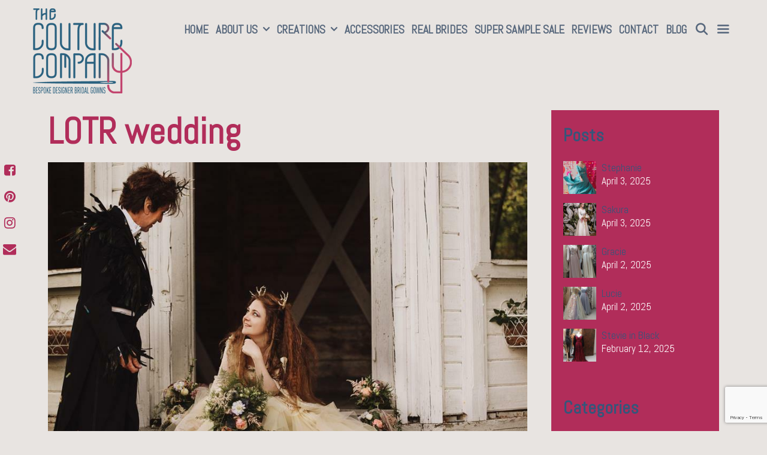

--- FILE ---
content_type: text/html; charset=UTF-8
request_url: https://www.the-couture-company.co.uk/tag/lotr-wedding/
body_size: 14590
content:
<!DOCTYPE html>
<html dir="ltr" lang="en-US" prefix="og: https://ogp.me/ns#">
<head>
	<meta charset="UTF-8">
	<meta http-equiv="X-UA-Compatible" content="IE=edge" />
	<link rel="profile" href="http://gmpg.org/xfn/11">
	<title>LOTR wedding -</title>

		<!-- All in One SEO 4.5.3.1 - aioseo.com -->
		<meta name="robots" content="max-image-preview:large" />
		<link rel="canonical" href="https://www.the-couture-company.co.uk/tag/lotr-wedding/" />
		<meta name="generator" content="All in One SEO (AIOSEO) 4.5.3.1" />
		<script type="application/ld+json" class="aioseo-schema">
			{"@context":"https:\/\/schema.org","@graph":[{"@type":"BreadcrumbList","@id":"https:\/\/www.the-couture-company.co.uk\/tag\/lotr-wedding\/#breadcrumblist","itemListElement":[{"@type":"ListItem","@id":"https:\/\/www.the-couture-company.co.uk\/#listItem","position":1,"name":"Home","item":"https:\/\/www.the-couture-company.co.uk\/","nextItem":"https:\/\/www.the-couture-company.co.uk\/tag\/lotr-wedding\/#listItem"},{"@type":"ListItem","@id":"https:\/\/www.the-couture-company.co.uk\/tag\/lotr-wedding\/#listItem","position":2,"name":"LOTR wedding","previousItem":"https:\/\/www.the-couture-company.co.uk\/#listItem"}]},{"@type":"CollectionPage","@id":"https:\/\/www.the-couture-company.co.uk\/tag\/lotr-wedding\/#collectionpage","url":"https:\/\/www.the-couture-company.co.uk\/tag\/lotr-wedding\/","name":"LOTR wedding -","inLanguage":"en-US","isPartOf":{"@id":"https:\/\/www.the-couture-company.co.uk\/#website"},"breadcrumb":{"@id":"https:\/\/www.the-couture-company.co.uk\/tag\/lotr-wedding\/#breadcrumblist"}},{"@type":"Organization","@id":"https:\/\/www.the-couture-company.co.uk\/#organization","url":"https:\/\/www.the-couture-company.co.uk\/","logo":{"@type":"ImageObject","url":"https:\/\/www.the-couture-company.co.uk\/wp-content\/uploads\/2012\/11\/TCClogo-degracolor2-copy-compress.png","@id":"https:\/\/www.the-couture-company.co.uk\/tag\/lotr-wedding\/#organizationLogo","width":165,"height":142},"image":{"@id":"https:\/\/www.the-couture-company.co.uk\/#organizationLogo"}},{"@type":"WebSite","@id":"https:\/\/www.the-couture-company.co.uk\/#website","url":"https:\/\/www.the-couture-company.co.uk\/","inLanguage":"en-US","publisher":{"@id":"https:\/\/www.the-couture-company.co.uk\/#organization"}}]}
		</script>
		<!-- All in One SEO -->

<link rel='dns-prefetch' href='//fonts.googleapis.com' />
<link href='https://fonts.gstatic.com' crossorigin rel='preconnect' />
<link rel="alternate" type="application/rss+xml" title=" &raquo; Feed" href="https://www.the-couture-company.co.uk/feed/" />
<link rel="alternate" type="application/rss+xml" title=" &raquo; Comments Feed" href="https://www.the-couture-company.co.uk/comments/feed/" />
<link rel="alternate" type="application/rss+xml" title=" &raquo; LOTR wedding Tag Feed" href="https://www.the-couture-company.co.uk/tag/lotr-wedding/feed/" />
		<!-- This site uses the Google Analytics by MonsterInsights plugin v8.23.1 - Using Analytics tracking - https://www.monsterinsights.com/ -->
		<!-- Note: MonsterInsights is not currently configured on this site. The site owner needs to authenticate with Google Analytics in the MonsterInsights settings panel. -->
					<!-- No tracking code set -->
				<!-- / Google Analytics by MonsterInsights -->
		<style id='wp-img-auto-sizes-contain-inline-css' type='text/css'>
img:is([sizes=auto i],[sizes^="auto," i]){contain-intrinsic-size:3000px 1500px}
/*# sourceURL=wp-img-auto-sizes-contain-inline-css */
</style>
<link rel='stylesheet' id='sukra-default-fonts-css' href='//fonts.googleapis.com/css?family=Montserrat:100,100italic,200,200italic,300,300italic,regular,italic,500,500italic,600,600italic,700,700italic,800,800italic,900,900italic|Poppins:300,500,600,700|Open+Sans:300,300italic,regular,italic,600,600italic,700,700italic,800,800italic' type='text/css' media='all' />
<link rel='stylesheet' id='sukra-fonts-css' href='//fonts.googleapis.com/css?family=Abel:regular' type='text/css' media='all' />
<link rel='stylesheet' id='sbi_styles-css' href='https://www.the-couture-company.co.uk/wp-content/plugins/instagram-feed/css/sbi-styles.min.css?ver=6.8.0' type='text/css' media='all' />
<style id='wp-emoji-styles-inline-css' type='text/css'>

	img.wp-smiley, img.emoji {
		display: inline !important;
		border: none !important;
		box-shadow: none !important;
		height: 1em !important;
		width: 1em !important;
		margin: 0 0.07em !important;
		vertical-align: -0.1em !important;
		background: none !important;
		padding: 0 !important;
	}
/*# sourceURL=wp-emoji-styles-inline-css */
</style>
<link rel='stylesheet' id='wp-block-library-css' href='https://www.the-couture-company.co.uk/wp-includes/css/dist/block-library/style.min.css?ver=6.9' type='text/css' media='all' />
<style id='wp-block-spacer-inline-css' type='text/css'>
.wp-block-spacer{clear:both}
/*# sourceURL=https://www.the-couture-company.co.uk/wp-includes/blocks/spacer/style.min.css */
</style>
<style id='global-styles-inline-css' type='text/css'>
:root{--wp--preset--aspect-ratio--square: 1;--wp--preset--aspect-ratio--4-3: 4/3;--wp--preset--aspect-ratio--3-4: 3/4;--wp--preset--aspect-ratio--3-2: 3/2;--wp--preset--aspect-ratio--2-3: 2/3;--wp--preset--aspect-ratio--16-9: 16/9;--wp--preset--aspect-ratio--9-16: 9/16;--wp--preset--color--black: #000000;--wp--preset--color--cyan-bluish-gray: #abb8c3;--wp--preset--color--white: #ffffff;--wp--preset--color--pale-pink: #f78da7;--wp--preset--color--vivid-red: #cf2e2e;--wp--preset--color--luminous-vivid-orange: #ff6900;--wp--preset--color--luminous-vivid-amber: #fcb900;--wp--preset--color--light-green-cyan: #7bdcb5;--wp--preset--color--vivid-green-cyan: #00d084;--wp--preset--color--pale-cyan-blue: #8ed1fc;--wp--preset--color--vivid-cyan-blue: #0693e3;--wp--preset--color--vivid-purple: #9b51e0;--wp--preset--gradient--vivid-cyan-blue-to-vivid-purple: linear-gradient(135deg,rgb(6,147,227) 0%,rgb(155,81,224) 100%);--wp--preset--gradient--light-green-cyan-to-vivid-green-cyan: linear-gradient(135deg,rgb(122,220,180) 0%,rgb(0,208,130) 100%);--wp--preset--gradient--luminous-vivid-amber-to-luminous-vivid-orange: linear-gradient(135deg,rgb(252,185,0) 0%,rgb(255,105,0) 100%);--wp--preset--gradient--luminous-vivid-orange-to-vivid-red: linear-gradient(135deg,rgb(255,105,0) 0%,rgb(207,46,46) 100%);--wp--preset--gradient--very-light-gray-to-cyan-bluish-gray: linear-gradient(135deg,rgb(238,238,238) 0%,rgb(169,184,195) 100%);--wp--preset--gradient--cool-to-warm-spectrum: linear-gradient(135deg,rgb(74,234,220) 0%,rgb(151,120,209) 20%,rgb(207,42,186) 40%,rgb(238,44,130) 60%,rgb(251,105,98) 80%,rgb(254,248,76) 100%);--wp--preset--gradient--blush-light-purple: linear-gradient(135deg,rgb(255,206,236) 0%,rgb(152,150,240) 100%);--wp--preset--gradient--blush-bordeaux: linear-gradient(135deg,rgb(254,205,165) 0%,rgb(254,45,45) 50%,rgb(107,0,62) 100%);--wp--preset--gradient--luminous-dusk: linear-gradient(135deg,rgb(255,203,112) 0%,rgb(199,81,192) 50%,rgb(65,88,208) 100%);--wp--preset--gradient--pale-ocean: linear-gradient(135deg,rgb(255,245,203) 0%,rgb(182,227,212) 50%,rgb(51,167,181) 100%);--wp--preset--gradient--electric-grass: linear-gradient(135deg,rgb(202,248,128) 0%,rgb(113,206,126) 100%);--wp--preset--gradient--midnight: linear-gradient(135deg,rgb(2,3,129) 0%,rgb(40,116,252) 100%);--wp--preset--font-size--small: 13px;--wp--preset--font-size--medium: 20px;--wp--preset--font-size--large: 36px;--wp--preset--font-size--x-large: 42px;--wp--preset--spacing--20: 0.44rem;--wp--preset--spacing--30: 0.67rem;--wp--preset--spacing--40: 1rem;--wp--preset--spacing--50: 1.5rem;--wp--preset--spacing--60: 2.25rem;--wp--preset--spacing--70: 3.38rem;--wp--preset--spacing--80: 5.06rem;--wp--preset--shadow--natural: 6px 6px 9px rgba(0, 0, 0, 0.2);--wp--preset--shadow--deep: 12px 12px 50px rgba(0, 0, 0, 0.4);--wp--preset--shadow--sharp: 6px 6px 0px rgba(0, 0, 0, 0.2);--wp--preset--shadow--outlined: 6px 6px 0px -3px rgb(255, 255, 255), 6px 6px rgb(0, 0, 0);--wp--preset--shadow--crisp: 6px 6px 0px rgb(0, 0, 0);}:where(.is-layout-flex){gap: 0.5em;}:where(.is-layout-grid){gap: 0.5em;}body .is-layout-flex{display: flex;}.is-layout-flex{flex-wrap: wrap;align-items: center;}.is-layout-flex > :is(*, div){margin: 0;}body .is-layout-grid{display: grid;}.is-layout-grid > :is(*, div){margin: 0;}:where(.wp-block-columns.is-layout-flex){gap: 2em;}:where(.wp-block-columns.is-layout-grid){gap: 2em;}:where(.wp-block-post-template.is-layout-flex){gap: 1.25em;}:where(.wp-block-post-template.is-layout-grid){gap: 1.25em;}.has-black-color{color: var(--wp--preset--color--black) !important;}.has-cyan-bluish-gray-color{color: var(--wp--preset--color--cyan-bluish-gray) !important;}.has-white-color{color: var(--wp--preset--color--white) !important;}.has-pale-pink-color{color: var(--wp--preset--color--pale-pink) !important;}.has-vivid-red-color{color: var(--wp--preset--color--vivid-red) !important;}.has-luminous-vivid-orange-color{color: var(--wp--preset--color--luminous-vivid-orange) !important;}.has-luminous-vivid-amber-color{color: var(--wp--preset--color--luminous-vivid-amber) !important;}.has-light-green-cyan-color{color: var(--wp--preset--color--light-green-cyan) !important;}.has-vivid-green-cyan-color{color: var(--wp--preset--color--vivid-green-cyan) !important;}.has-pale-cyan-blue-color{color: var(--wp--preset--color--pale-cyan-blue) !important;}.has-vivid-cyan-blue-color{color: var(--wp--preset--color--vivid-cyan-blue) !important;}.has-vivid-purple-color{color: var(--wp--preset--color--vivid-purple) !important;}.has-black-background-color{background-color: var(--wp--preset--color--black) !important;}.has-cyan-bluish-gray-background-color{background-color: var(--wp--preset--color--cyan-bluish-gray) !important;}.has-white-background-color{background-color: var(--wp--preset--color--white) !important;}.has-pale-pink-background-color{background-color: var(--wp--preset--color--pale-pink) !important;}.has-vivid-red-background-color{background-color: var(--wp--preset--color--vivid-red) !important;}.has-luminous-vivid-orange-background-color{background-color: var(--wp--preset--color--luminous-vivid-orange) !important;}.has-luminous-vivid-amber-background-color{background-color: var(--wp--preset--color--luminous-vivid-amber) !important;}.has-light-green-cyan-background-color{background-color: var(--wp--preset--color--light-green-cyan) !important;}.has-vivid-green-cyan-background-color{background-color: var(--wp--preset--color--vivid-green-cyan) !important;}.has-pale-cyan-blue-background-color{background-color: var(--wp--preset--color--pale-cyan-blue) !important;}.has-vivid-cyan-blue-background-color{background-color: var(--wp--preset--color--vivid-cyan-blue) !important;}.has-vivid-purple-background-color{background-color: var(--wp--preset--color--vivid-purple) !important;}.has-black-border-color{border-color: var(--wp--preset--color--black) !important;}.has-cyan-bluish-gray-border-color{border-color: var(--wp--preset--color--cyan-bluish-gray) !important;}.has-white-border-color{border-color: var(--wp--preset--color--white) !important;}.has-pale-pink-border-color{border-color: var(--wp--preset--color--pale-pink) !important;}.has-vivid-red-border-color{border-color: var(--wp--preset--color--vivid-red) !important;}.has-luminous-vivid-orange-border-color{border-color: var(--wp--preset--color--luminous-vivid-orange) !important;}.has-luminous-vivid-amber-border-color{border-color: var(--wp--preset--color--luminous-vivid-amber) !important;}.has-light-green-cyan-border-color{border-color: var(--wp--preset--color--light-green-cyan) !important;}.has-vivid-green-cyan-border-color{border-color: var(--wp--preset--color--vivid-green-cyan) !important;}.has-pale-cyan-blue-border-color{border-color: var(--wp--preset--color--pale-cyan-blue) !important;}.has-vivid-cyan-blue-border-color{border-color: var(--wp--preset--color--vivid-cyan-blue) !important;}.has-vivid-purple-border-color{border-color: var(--wp--preset--color--vivid-purple) !important;}.has-vivid-cyan-blue-to-vivid-purple-gradient-background{background: var(--wp--preset--gradient--vivid-cyan-blue-to-vivid-purple) !important;}.has-light-green-cyan-to-vivid-green-cyan-gradient-background{background: var(--wp--preset--gradient--light-green-cyan-to-vivid-green-cyan) !important;}.has-luminous-vivid-amber-to-luminous-vivid-orange-gradient-background{background: var(--wp--preset--gradient--luminous-vivid-amber-to-luminous-vivid-orange) !important;}.has-luminous-vivid-orange-to-vivid-red-gradient-background{background: var(--wp--preset--gradient--luminous-vivid-orange-to-vivid-red) !important;}.has-very-light-gray-to-cyan-bluish-gray-gradient-background{background: var(--wp--preset--gradient--very-light-gray-to-cyan-bluish-gray) !important;}.has-cool-to-warm-spectrum-gradient-background{background: var(--wp--preset--gradient--cool-to-warm-spectrum) !important;}.has-blush-light-purple-gradient-background{background: var(--wp--preset--gradient--blush-light-purple) !important;}.has-blush-bordeaux-gradient-background{background: var(--wp--preset--gradient--blush-bordeaux) !important;}.has-luminous-dusk-gradient-background{background: var(--wp--preset--gradient--luminous-dusk) !important;}.has-pale-ocean-gradient-background{background: var(--wp--preset--gradient--pale-ocean) !important;}.has-electric-grass-gradient-background{background: var(--wp--preset--gradient--electric-grass) !important;}.has-midnight-gradient-background{background: var(--wp--preset--gradient--midnight) !important;}.has-small-font-size{font-size: var(--wp--preset--font-size--small) !important;}.has-medium-font-size{font-size: var(--wp--preset--font-size--medium) !important;}.has-large-font-size{font-size: var(--wp--preset--font-size--large) !important;}.has-x-large-font-size{font-size: var(--wp--preset--font-size--x-large) !important;}
/*# sourceURL=global-styles-inline-css */
</style>

<style id='classic-theme-styles-inline-css' type='text/css'>
/*! This file is auto-generated */
.wp-block-button__link{color:#fff;background-color:#32373c;border-radius:9999px;box-shadow:none;text-decoration:none;padding:calc(.667em + 2px) calc(1.333em + 2px);font-size:1.125em}.wp-block-file__button{background:#32373c;color:#fff;text-decoration:none}
/*# sourceURL=/wp-includes/css/classic-themes.min.css */
</style>
<link rel='stylesheet' id='contact-form-7-css' href='https://www.the-couture-company.co.uk/wp-content/plugins/contact-form-7/includes/css/styles.css?ver=5.8.6' type='text/css' media='all' />
<link rel='stylesheet' id='wpkoi-elements-css' href='https://www.the-couture-company.co.uk/wp-content/plugins/sukra-premium/elementor/assets/css/wpkoi-elements.css?ver=2.8.2' type='text/css' media='all' />
<link rel='stylesheet' id='wpkoi_elements_elementor-slick-css-css' href='https://www.the-couture-company.co.uk/wp-content/plugins/sukra-premium/elementor/assets/slick/slick.css?ver=6.9' type='text/css' media='all' />
<link rel='stylesheet' id='wpkoi-advance-accordion-css' href='https://www.the-couture-company.co.uk/wp-content/plugins/sukra-premium/elementor/elements/advance-accordion/assets/advance-accordion.css?ver=2.8.2' type='text/css' media='all' />
<link rel='stylesheet' id='wpkoi-advance-tabs-css' href='https://www.the-couture-company.co.uk/wp-content/plugins/sukra-premium/elementor/elements/advance-tabs/assets/advance-tabs.css?ver=2.8.2' type='text/css' media='all' />
<link rel='stylesheet' id='wpkoi-advanced-heading-css' href='https://www.the-couture-company.co.uk/wp-content/plugins/sukra-premium/elementor/elements/advanced-heading/assets/advanced-heading.css?ver=2.8.2' type='text/css' media='all' />
<link rel='stylesheet' id='wpkoi-animated-text-css' href='https://www.the-couture-company.co.uk/wp-content/plugins/sukra-premium/elementor/elements/animated-text/assets/animated-text.css?ver=2.8.2' type='text/css' media='all' />
<link rel='stylesheet' id='wpkoi-button-css' href='https://www.the-couture-company.co.uk/wp-content/plugins/sukra-premium/elementor/elements/button/assets/button.css?ver=2.8.2' type='text/css' media='all' />
<link rel='stylesheet' id='wpkoi-call-to-action-css' href='https://www.the-couture-company.co.uk/wp-content/plugins/sukra-premium/elementor/elements/call-to-action/assets/call-to-action.css?ver=2.8.2' type='text/css' media='all' />
<link rel='stylesheet' id='wpkoi-circle-progress-css' href='https://www.the-couture-company.co.uk/wp-content/plugins/sukra-premium/elementor/elements/circle-progress/assets/circle-progress.css?ver=2.8.2' type='text/css' media='all' />
<link rel='stylesheet' id='wpkoi-content-ticker-css' href='https://www.the-couture-company.co.uk/wp-content/plugins/sukra-premium/elementor/elements/content-ticker/assets/content-ticker.css?ver=2.8.2' type='text/css' media='all' />
<link rel='stylesheet' id='wpkoi-countdown-css' href='https://www.the-couture-company.co.uk/wp-content/plugins/sukra-premium/elementor/elements/countdown/assets/countdown.css?ver=2.8.2' type='text/css' media='all' />
<link rel='stylesheet' id='wpkoi-darkmode-css' href='https://www.the-couture-company.co.uk/wp-content/plugins/sukra-premium/elementor/elements/darkmode/assets/darkmode.css?ver=2.8.2' type='text/css' media='all' />
<link rel='stylesheet' id='wpkoi-data-table-css' href='https://www.the-couture-company.co.uk/wp-content/plugins/sukra-premium/elementor/elements/data-table/assets/data-table.css?ver=2.8.2' type='text/css' media='all' />
<link rel='stylesheet' id='wpkoi-effects-style-css' href='https://www.the-couture-company.co.uk/wp-content/plugins/sukra-premium/elementor/elements/effects/assets/effects.css?ver=2.8.2' type='text/css' media='all' />
<link rel='stylesheet' id='wpkoi-filterable-gallery-css' href='https://www.the-couture-company.co.uk/wp-content/plugins/sukra-premium/elementor/elements/filterable-gallery/assets/filterable-gallery.css?ver=2.8.2' type='text/css' media='all' />
<link rel='stylesheet' id='wpkoi-flipbox-css' href='https://www.the-couture-company.co.uk/wp-content/plugins/sukra-premium/elementor/elements/flipbox/assets/flipbox.css?ver=2.8.2' type='text/css' media='all' />
<link rel='stylesheet' id='wpkoi-hotspots-css' href='https://www.the-couture-company.co.uk/wp-content/plugins/sukra-premium/elementor/elements/hotspots/assets/hotspots.css?ver=2.8.2' type='text/css' media='all' />
<link rel='stylesheet' id='wpkoi-image-accordion-css' href='https://www.the-couture-company.co.uk/wp-content/plugins/sukra-premium/elementor/elements/image-accordion/assets/image-accordion.css?ver=2.8.2' type='text/css' media='all' />
<link rel='stylesheet' id='wpkoi-image-comparison-css' href='https://www.the-couture-company.co.uk/wp-content/plugins/sukra-premium/elementor/elements/image-comparison/assets/image-comparison.css?ver=2.8.2' type='text/css' media='all' />
<link rel='stylesheet' id='wpkoi-juxtapose-css-css' href='https://www.the-couture-company.co.uk/wp-content/plugins/sukra-premium/elementor/elements/image-comparison/assets/juxtapose.css?ver=1.3.0' type='text/css' media='all' />
<link rel='stylesheet' id='wpkoi-pricing-table-css' href='https://www.the-couture-company.co.uk/wp-content/plugins/sukra-premium/elementor/elements/pricing-table/assets/pricing-table.css?ver=2.8.2' type='text/css' media='all' />
<link rel='stylesheet' id='wpkoi-scroll-navigation-css' href='https://www.the-couture-company.co.uk/wp-content/plugins/sukra-premium/elementor/elements/scroll-navigation/assets/scroll-navigation.css?ver=2.8.2' type='text/css' media='all' />
<link rel='stylesheet' id='wpkoi-team-members-css' href='https://www.the-couture-company.co.uk/wp-content/plugins/sukra-premium/elementor/elements/team-members/assets/team-members.css?ver=2.8.2' type='text/css' media='all' />
<link rel='stylesheet' id='wpkoi-testimonials-css' href='https://www.the-couture-company.co.uk/wp-content/plugins/sukra-premium/elementor/elements/testimonials/assets/testimonials.css?ver=2.8.2' type='text/css' media='all' />
<link rel='stylesheet' id='wpkoi-unfold-css' href='https://www.the-couture-company.co.uk/wp-content/plugins/sukra-premium/elementor/elements/unfold/assets/unfold.css?ver=2.8.2' type='text/css' media='all' />
<link rel='stylesheet' id='wpkoi-view-more-css' href='https://www.the-couture-company.co.uk/wp-content/plugins/sukra-premium/elementor/elements/view-more/assets/view-more.css?ver=2.8.2' type='text/css' media='all' />
<link rel='stylesheet' id='wpkoi-elements-skin-css' href='https://www.the-couture-company.co.uk/wp-content/plugins/sukra-premium/elementor/assets/css/wpkoi-elements-skin.css?ver=2.8.2' type='text/css' media='all' />
<link rel='stylesheet' id='sukra-style-grid-css' href='https://www.the-couture-company.co.uk/wp-content/themes/sukra/css/unsemantic-grid.min.css?ver=1.1.0' type='text/css' media='all' />
<link rel='stylesheet' id='sukra-style-css' href='https://www.the-couture-company.co.uk/wp-content/themes/sukra/style.min.css?ver=1.1.0' type='text/css' media='all' />
<style id='sukra-style-inline-css' type='text/css'>
.page-header {margin-bottom: 15px;margin-left: 15px}
.sukra-columns {margin-bottom: 15px;padding-left: 15px;}.sukra-columns-container {margin-left: -15px;}.page-header {margin-bottom: 15px;margin-left: 15px}.sukra-columns-container > .paging-navigation {margin-left: 15px;}
body{color:#ffffff;}a, a:visited{color:#ffffff;text-decoration:none;}a:hover, a:focus, a:active{color:#ffffff;text-decoration:none;}body .grid-container{max-width:1170px;}body, button, input, select, textarea{font-family:"Abel", sans-serif;}.top-bar{font-family:"Abel", sans-serif;}.main-title{font-family:"Abel", sans-serif;}.site-description{font-family:inherit;}.page-header-blog-content h2{font-family:"Abel", sans-serif;}.page-header-blog-content p{font-family:inherit;}.main-navigation a, .menu-toggle{font-family:"Abel", sans-serif;}.main-navigation .main-nav ul ul li a{font-size:16px;}.widget-title{font-family:"Abel", sans-serif;}.sidebar .widget, .footer-widgets .widget{font-size:17px;}button:not(.menu-toggle),html input[type="button"],input[type="reset"],input[type="submit"],.button,.button:visited{font-family:"Abel", sans-serif;}h1{font-family:"Abel", sans-serif;}h2{font-family:"Abel", sans-serif;}h3{font-family:"Abel", sans-serif;}h4{font-family:"Abel", sans-serif;}h5{font-family:"Abel", sans-serif;}h6{font-family:"Abel", sans-serif;}.site-info{font-family:"Abel", sans-serif;}.sukra-side-left-content{font-family:inherit;}@media (max-width:768px){.main-title{font-size:25px;}h1{font-size:30px;}h2{font-size:25px;}}@media (max-width:1024px){.main-navigation:not(.slideout-navigation) a{font-size:12px;}}@media (max-width:768px){.main-navigation:not(.slideout-navigation) a, .menu-toggle{font-size:18px;}.main-navigation:not(.slideout-navigation) .main-nav ul ul li a{font-size:15px;}}.top-bar{background-color:#e8e4e1;color:#ffffff;}.top-bar a,.top-bar a:visited{color:#36557a;}.top-bar a:hover{color:#ffffff;}.site-header, .transparent-header.nav-below-header .site-header{background-color:#e8e4e1;color:#ffffff;}.site-header a,.site-header a:visited{color:#36557a;}.site-header a:hover{color:#ffffff;}.main-title a,.main-title a:hover,.main-title a:visited{color:#36557a;}.site-description{color:#36557a;}.main-navigation,.main-navigation ul ul,.transparent-header .main-navigation.is_stuck{background-color:#e8e4e1;}.main-navigation .main-nav ul li a,.menu-toggle{color:#57677c;}.navigation-effect-styleb #site-navigation .main-nav ul li.menu-item a::before,.navigation-effect-styleb #site-navigation .main-nav ul li.menu-item a::after,.navigation-effect-stylec #site-navigation .main-nav ul li.menu-item a::before,.navigation-effect-stylec #site-navigation .main-nav ul li.menu-item a::after{background-color:#57677c;}.main-navigation .main-nav ul li:hover > a,.main-navigation .main-nav ul li:focus > a, .main-navigation .main-nav ul li.sfHover > a{color:#b12d5a;}.navigation-effect-styleb #site-navigation .main-nav ul li.menu-item a:hover::before,.navigation-effect-styleb #site-navigation .main-nav ul li.menu-item a:hover::after,.navigation-effect-stylec #site-navigation .main-nav ul li.menu-item a:hover::before,.navigation-effect-stylec #site-navigation .main-nav ul li.menu-item a:hover::after{background-color:#b12d5a;}button.menu-toggle:hover,button.menu-toggle:focus,.main-navigation .mobile-bar-items a,.main-navigation .mobile-bar-items a:hover,.main-navigation .mobile-bar-items a:focus{color:#57677c;}.inside-navigation .search-form input[type="search"]:focus{color:#b12d5a;}.main-navigation ul ul{background-color:#ffffff;}.main-navigation .main-nav ul ul li a{color:#36557a;}.main-navigation .main-nav ul ul li:hover > a,.main-navigation .main-nav ul ul li:focus > a,.main-navigation .main-nav ul ul li.sfHover > a{color:#b12d5a;}.separate-containers .inside-article, .separate-containers .comments-area, .separate-containers .page-header, .one-container .container, .separate-containers .paging-navigation, .inside-page-header{color:#36557a;background-color:#e8e4e1;}.page-header-blog{background-color:#e8e4e1;}.page-header-blog-content h2{color:#ffffff;text-shadow:0px 0px 12px #e8e4e1;}.page-header-blog-content p{color:#ffffff;}.page-header-blog-content a.button{color:#ffffff;}.page-header-blog-content a.button{background-color:#e8e4e1;}.page-header-blog-content a.button:hover{color:#ffffff;}.page-header-blog-content a.button:hover{background-color:#b12d5a;}.entry-title a,.entry-title a:visited{color:#b12d5a;}h1{color:#b12d5a;}h2{color:#b12d5a;}h3{color:#b12d5a;}h4{color:#b12d5a;}h5{color:#b12d5a;}.sidebar .widget{color:#ffffff;background-color:#b12d5a;}.sidebar .widget a,.sidebar .widget a:visited{color:#36557a;}.sidebar .widget a:hover{color:#ffffff;}.sidebar .widget .widget-title{color:#36557a;}.footer-widgets{color:#ffffff;background-color:#b12d5a;}.footer-widgets h1,.footer-widgets h2,.footer-widgets h3{color:#ffffff;}.footer-widgets a,.footer-widgets a:visited{color:#ffffff;}.footer-widgets a:hover{color:#36557a;}.footer-widgets .widget-title{color:#ffffff;}.site-info{color:#ffffff;background-color:#b12d5a;}.site-info a,.site-info a:visited{color:#36557a;}.site-info a:hover{color:#ffffff;}input[type="text"],input[type="email"],input[type="url"],input[type="password"],input[type="search"],input[type="tel"],input[type="number"],textarea,select{color:#ffffff;background-color:#b12d5a;border-color:#cccccc;}input[type="text"]:focus,input[type="email"]:focus,input[type="url"]:focus,input[type="password"]:focus,input[type="search"]:focus,input[type="tel"]:focus,input[type="number"]:focus,textarea:focus,select:focus{color:#555555;background-color:#ffffff;border-color:#bfbfbf;}button,html input[type="button"],input[type="reset"],input[type="submit"],a.button,a.button:visited{color:#ffffff;background-color:#b12d5a;}button:hover,html input[type="button"]:hover,input[type="reset"]:hover,input[type="submit"]:hover,a.button:hover,button:focus,html input[type="button"]:focus,input[type="reset"]:focus,input[type="submit"]:focus,a.button:focus{color:#ffffff;background-color:#36557a;}.sukra-back-to-top,.sukra-back-to-top:visited{background-color:#b12d5a;color:#ffffff;}.sukra-back-to-top:hover,.sukra-back-to-top:focus{background-color:#36557a;color:#ffffff;}.sukra-side-left-content .sukra-side-left-socials ul,.sukra-side-left-content .sukra-side-left-text{color:#36557a;background-color:#e8e4e1;}.sukra-side-left-content a{color:#b12d5a;}.sukra-side-left-content a:hover{color:#263447;}@media (min-width:768px){.transparent-header .site-header{width:calc(100% - 0px - 0px) !important;}}@media (max-width:768px){.separate-containers .inside-article, .separate-containers .comments-area, .separate-containers .page-header, .separate-containers .paging-navigation, .one-container .site-content, .inside-page-header{padding:15px;}}.nav-float-right .is_stuck.main-navigation{width:calc(100% - 0px - 0px) !important;}@media (max-width:768px){body{padding:0px;}}.main-navigation ul ul{top:auto;}.inside-navigation .search-form, .inside-navigation .search-form input{height:100%;}.rtl .menu-item-has-children .dropdown-menu-toggle{padding-left:8px;}.rtl .main-navigation .main-nav ul li.menu-item-has-children > a{padding-right:8px;}@media (min-width: 769px) and (max-width: 1024px),(min-width:1025px){.main-navigation.sticky-navigation-transition .main-nav > ul > li > a,.sticky-navigation-transition .menu-toggle,.main-navigation.sticky-navigation-transition .mobile-bar-items a{line-height:65px;}.main-navigation.sticky-navigation-transition .navigation-logo img{height:65px;}}.main-navigation.slideout-navigation .main-nav > ul > li > a{line-height:52px;}.navigation-search, .navigation-search input{height:100%;}
.main-navigation .main-nav ul li a,.menu-toggle,.main-navigation .mobile-bar-items a{transition: line-height 300ms ease}
.slideout-navigation.main-navigation, .transparent-header #sukra-slideout-menu.main-navigation{background-color:#b12d5a;}.slideout-navigation.main-navigation .main-nav ul li a{color:#ffffff;font-weight:400;text-transform:uppercase;font-size:28px;}.slideout-widget{color:#ffffff;}.slideout-navigation a{color:#ffffff;}.slideout-navigation.main-navigation ul ul{background-color:rgba(255,255,255,0);}.slideout-navigation.main-navigation .main-nav ul ul li a{font-size:27px;}.slideout-navigation.main-navigation .main-nav ul li:hover > a,.slideout-navigation.main-navigation .main-nav ul li:focus > a,.slideout-navigation.main-navigation .main-nav ul li.sfHover > a{color:#36557a;background-color:rgba(255,255,255,0);}.slideout-navigation.main-navigation .main-nav ul li[class*="current-menu-"] > a, .slideout-navigation.main-navigation .main-nav ul li[class*="current-menu-"] > a:hover,.slideout-navigation.main-navigation .main-nav ul li[class*="current-menu-"].sfHover > a{background-color:rgba(255,255,255,0);}
/*# sourceURL=sukra-style-inline-css */
</style>
<link rel='stylesheet' id='sukra-mobile-style-css' href='https://www.the-couture-company.co.uk/wp-content/themes/sukra/css/mobile.min.css?ver=1.1.0' type='text/css' media='all' />
<link rel='stylesheet' id='font-awesome-css' href='https://www.the-couture-company.co.uk/wp-content/plugins/elementor/assets/lib/font-awesome/css/font-awesome.min.css?ver=4.7.0' type='text/css' media='all' />
<link rel='stylesheet' id='sukra-blog-css' href='https://www.the-couture-company.co.uk/wp-content/plugins/sukra-premium/blog/functions/css/style-min.css?ver=2.6.0' type='text/css' media='all' />
<link rel='stylesheet' id='sukra-sticky-css' href='https://www.the-couture-company.co.uk/wp-content/plugins/sukra-premium/menu-plus/functions/css/sticky.min.css?ver=2.6.0' type='text/css' media='all' />
<link rel='stylesheet' id='sukra-offside-css' href='https://www.the-couture-company.co.uk/wp-content/plugins/sukra-premium/menu-plus/functions/css/offside.min.css?ver=2.6.0' type='text/css' media='all' />
<link rel='stylesheet' id='sukra-mobile-header-css' href='https://www.the-couture-company.co.uk/wp-content/plugins/sukra-premium/menu-plus/functions/css/mobile-header.min.css?ver=2.6.0' type='text/css' media='all' />
<link rel='stylesheet' id='elementor-frontend-css' href='https://www.the-couture-company.co.uk/wp-content/plugins/elementor/assets/css/frontend.min.css?ver=3.27.4' type='text/css' media='all' />
<link rel='stylesheet' id='eael-general-css' href='https://www.the-couture-company.co.uk/wp-content/plugins/essential-addons-for-elementor-lite/assets/front-end/css/view/general.min.css?ver=6.1.2' type='text/css' media='all' />
<script type="text/javascript" src="https://www.the-couture-company.co.uk/wp-includes/js/jquery/jquery.min.js?ver=3.7.1" id="jquery-core-js"></script>
<script type="text/javascript" src="https://www.the-couture-company.co.uk/wp-includes/js/jquery/jquery-migrate.min.js?ver=3.4.1" id="jquery-migrate-js"></script>
<link rel="https://api.w.org/" href="https://www.the-couture-company.co.uk/wp-json/" /><link rel="alternate" title="JSON" type="application/json" href="https://www.the-couture-company.co.uk/wp-json/wp/v2/tags/594" /><link rel="EditURI" type="application/rsd+xml" title="RSD" href="https://www.the-couture-company.co.uk/xmlrpc.php?rsd" />
<meta name="generator" content="WordPress 6.9" />
<meta name="facebook-domain-verification" content="samxd6m3ddp16byqiqwreo32ps5o93" />
<!-- Meta Pixel Code -->
<script>
!function(f,b,e,v,n,t,s)
{if(f.fbq)return;n=f.fbq=function(){n.callMethod?
n.callMethod.apply(n,arguments):n.queue.push(arguments)};
if(!f._fbq)f._fbq=n;n.push=n;n.loaded=!0;n.version='2.0';
n.queue=[];t=b.createElement(e);t.async=!0;
t.src=v;s=b.getElementsByTagName(e)[0];
s.parentNode.insertBefore(t,s)}(window, document,'script',
'https://connect.facebook.net/en_US/fbevents.js');
fbq('init', '428132457395282');
fbq('track', 'PageView');
</script>
<noscript><img height="1" width="1" style="display:none"
src="https://www.facebook.com/tr?id=428132457395282&ev=PageView&noscript=1"
/></noscript>
<!-- End Meta Pixel Code --><meta name="viewport" content="width=device-width, initial-scale=1"><meta name="generator" content="Elementor 3.27.4; features: additional_custom_breakpoints; settings: css_print_method-external, google_font-enabled, font_display-auto">
			<style>
				.e-con.e-parent:nth-of-type(n+4):not(.e-lazyloaded):not(.e-no-lazyload),
				.e-con.e-parent:nth-of-type(n+4):not(.e-lazyloaded):not(.e-no-lazyload) * {
					background-image: none !important;
				}
				@media screen and (max-height: 1024px) {
					.e-con.e-parent:nth-of-type(n+3):not(.e-lazyloaded):not(.e-no-lazyload),
					.e-con.e-parent:nth-of-type(n+3):not(.e-lazyloaded):not(.e-no-lazyload) * {
						background-image: none !important;
					}
				}
				@media screen and (max-height: 640px) {
					.e-con.e-parent:nth-of-type(n+2):not(.e-lazyloaded):not(.e-no-lazyload),
					.e-con.e-parent:nth-of-type(n+2):not(.e-lazyloaded):not(.e-no-lazyload) * {
						background-image: none !important;
					}
				}
			</style>
			<style type="text/css" id="custom-background-css">
body.custom-background { background-color: #e8e4e1; }
</style>
	<link rel="icon" href="https://www.the-couture-company.co.uk/wp-content/uploads/2019/06/cropped-madeforyouvlabelLORES-32x32.jpg" sizes="32x32" />
<link rel="icon" href="https://www.the-couture-company.co.uk/wp-content/uploads/2019/06/cropped-madeforyouvlabelLORES-192x192.jpg" sizes="192x192" />
<link rel="apple-touch-icon" href="https://www.the-couture-company.co.uk/wp-content/uploads/2019/06/cropped-madeforyouvlabelLORES-180x180.jpg" />
<meta name="msapplication-TileImage" content="https://www.the-couture-company.co.uk/wp-content/uploads/2019/06/cropped-madeforyouvlabelLORES-270x270.jpg" />
</head>

<body itemtype='https://schema.org/Blog' itemscope='itemscope' class="archive tag tag-lotr-wedding tag-594 custom-background wp-custom-logo wp-theme-sukra post-image-above-header post-image-aligned-center masonry-enabled sukra-columns-activated slideout-enabled slideout-desktop sticky-menu-slide sticky-enabled both-sticky-menu mobile-header  featured-image-active right-sidebar nav-float-right fluid-header one-container active-footer-widgets-3 nav-search-enabled nav-aligned-right header-aligned-left dropdown-hover navigation-effect-none elementor-default elementor-kit-10535">
	<a class="screen-reader-text skip-link" href="#content" title="Skip to content">Skip to content</a>		<div class="top-bar top-bar-align-left">
			<div class="inside-top-bar grid-container grid-parent">
				<aside id="text-3" class="widget inner-padding widget_text">			<div class="textwidget"></div>
		</aside><aside id="text-4" class="widget inner-padding widget_text">			<div class="textwidget"></div>
		</aside>                			</div>
		</div>
				<header itemtype="https://schema.org/WPHeader" itemscope="itemscope" id="masthead" class="site-header" style="background-image: url()">
			<div class="inside-header grid-container grid-parent">
            	<div class="header-content-h">
				<div class="site-logo">
				<a href="https://www.the-couture-company.co.uk/" title="" rel="home">
					<img  class="header-image" src="https://www.the-couture-company.co.uk/wp-content/uploads/2012/11/TCClogo-degracolor2-copy-compress.png" title="" />
				</a>
			</div>		<nav itemtype="https://schema.org/SiteNavigationElement" itemscope="itemscope" id="site-navigation" class="main-navigation">
			<div class="inside-navigation grid-container grid-parent">
				<form method="get" class="search-form" action="https://www.the-couture-company.co.uk/">
	<label>
		<span class="screen-reader-text">Search for:</span>
		<input type="search" class="search-field" placeholder="Search &hellip;" value="" name="s" title="Search for:">
	</label>
	<input type="submit" class="search-submit" value="Search">
</form>
		<div class="mobile-bar-items">
						<span class="search-item" title="Search">
				<a href="#">
					<span class="screen-reader-text">Search</span>
				</a>
			</span>
		</div><!-- .mobile-bar-items -->
						<button class="menu-toggle" aria-controls="primary-menu" aria-expanded="false">
										<span class="mobile-menu">Menu</span>
				</button>
				<div id="primary-menu" class="main-nav"><ul id="menu-home" class=" menu sf-menu"><li id="menu-item-7211" class="menu-item menu-item-type-post_type menu-item-object-page menu-item-home menu-item-7211"><a href="https://www.the-couture-company.co.uk/">Home</a></li>
<li id="menu-item-7231" class="menu-item menu-item-type-post_type menu-item-object-page menu-item-has-children menu-item-7231"><a href="https://www.the-couture-company.co.uk/about/">About Us<span role="presentation" class="dropdown-menu-toggle"></span></a>
<ul class="sub-menu">
	<li id="menu-item-9545" class="menu-item menu-item-type-post_type menu-item-object-page menu-item-9545"><a href="https://www.the-couture-company.co.uk/getting-here/">Getting Here</a></li>
	<li id="menu-item-9544" class="menu-item menu-item-type-post_type menu-item-object-page menu-item-9544"><a href="https://www.the-couture-company.co.uk/covid-guidance/">Covid Guidance</a></li>
	<li id="menu-item-8530" class="menu-item menu-item-type-post_type menu-item-object-page menu-item-8530"><a href="https://www.the-couture-company.co.uk/q-as/">Q &#038; A’s</a></li>
</ul>
</li>
<li id="menu-item-8748" class="menu-item menu-item-type-post_type menu-item-object-page menu-item-has-children menu-item-8748"><a href="https://www.the-couture-company.co.uk/gowns/">Creations<span role="presentation" class="dropdown-menu-toggle"></span></a>
<ul class="sub-menu">
	<li id="menu-item-10618" class="menu-item menu-item-type-post_type menu-item-object-page menu-item-10618"><a href="https://www.the-couture-company.co.uk/kimono_dresses/">Creations Boho Kimono</a></li>
	<li id="menu-item-10619" class="menu-item menu-item-type-post_type menu-item-object-page menu-item-10619"><a href="https://www.the-couture-company.co.uk/colourful_dresses/">Creations Colour bomb</a></li>
	<li id="menu-item-10620" class="menu-item menu-item-type-post_type menu-item-object-page menu-item-10620"><a href="https://www.the-couture-company.co.uk/couture-classics/">Creations Couture Classics</a></li>
	<li id="menu-item-10621" class="menu-item menu-item-type-post_type menu-item-object-page menu-item-10621"><a href="https://www.the-couture-company.co.uk/kitsch_dresses/">Creations Cute &#038; Kitsch</a></li>
	<li id="menu-item-10622" class="menu-item menu-item-type-post_type menu-item-object-page menu-item-10622"><a href="https://www.the-couture-company.co.uk/gothic_dresses/">Creations Dark</a></li>
	<li id="menu-item-10623" class="menu-item menu-item-type-post_type menu-item-object-page menu-item-10623"><a href="https://www.the-couture-company.co.uk/vintage_dresses/">Creations Let’s go Retro</a></li>
	<li id="menu-item-10624" class="menu-item menu-item-type-post_type menu-item-object-page menu-item-10624"><a href="https://www.the-couture-company.co.uk/sparkly_dresses/">Creations Stars</a></li>
</ul>
</li>
<li id="menu-item-8518" class="menu-item menu-item-type-post_type menu-item-object-page menu-item-8518"><a href="https://www.the-couture-company.co.uk/accessories/">Accessories</a></li>
<li id="menu-item-8913" class="menu-item menu-item-type-post_type menu-item-object-page menu-item-8913"><a href="https://www.the-couture-company.co.uk/real_brides/">Real Brides</a></li>
<li id="menu-item-11234" class="menu-item menu-item-type-post_type menu-item-object-page menu-item-11234"><a href="https://www.the-couture-company.co.uk/super-sample-sale/">SUPER SAMPLE SALE</a></li>
<li id="menu-item-10241" class="menu-item menu-item-type-post_type menu-item-object-page menu-item-10241"><a href="https://www.the-couture-company.co.uk/real_brides/">Reviews</a></li>
<li id="menu-item-7322" class="menu-item menu-item-type-post_type menu-item-object-page menu-item-7322"><a href="https://www.the-couture-company.co.uk/contact/">Contact</a></li>
<li id="menu-item-7148" class="menu-item menu-item-type-post_type menu-item-object-page current_page_parent menu-item-7148"><a href="https://www.the-couture-company.co.uk/blog/">Blog</a></li>
<li class="slideout-toggle"><a href="#sukra-slideout-menu" data-transition="overlay"></a></li><li class="search-item" title="Search"><a href="#"><span class="screen-reader-text">Search</span></a></li></ul></div>			</div><!-- .inside-navigation -->
		</nav><!-- #site-navigation -->
		                </div><!-- .header-content-h -->
			</div><!-- .inside-header -->
		</header><!-- #masthead -->
				<nav itemtype="http://schema.org/SiteNavigationElement" itemscope="itemscope" id="mobile-header" class="main-navigation mobile-header-navigation">
			<div class="inside-navigation grid-container grid-parent">
				<form method="get" class="search-form" action="https://www.the-couture-company.co.uk/">
	<label>
		<span class="screen-reader-text">Search for:</span>
		<input type="search" class="search-field" placeholder="Search &hellip;" value="" name="s" title="Search for:">
	</label>
	<input type="submit" class="search-submit" value="Search">
</form>
		<div class="mobile-bar-items">
						<span class="search-item" title="Search">
				<a href="#">
					<span class="screen-reader-text">Search</span>
				</a>
			</span>
		</div><!-- .mobile-bar-items -->
						<button class="menu-toggle" aria-controls="mobile-menu" aria-expanded="false">
										<span class="mobile-menu">Menu</span>
				</button>
				<div id="mobile-menu" class="main-nav"><ul id="menu-home-1" class=" menu sf-menu"><li class="menu-item menu-item-type-post_type menu-item-object-page menu-item-home menu-item-7211"><a href="https://www.the-couture-company.co.uk/">Home</a></li>
<li class="menu-item menu-item-type-post_type menu-item-object-page menu-item-has-children menu-item-7231"><a href="https://www.the-couture-company.co.uk/about/">About Us<span role="presentation" class="dropdown-menu-toggle"></span></a>
<ul class="sub-menu">
	<li class="menu-item menu-item-type-post_type menu-item-object-page menu-item-9545"><a href="https://www.the-couture-company.co.uk/getting-here/">Getting Here</a></li>
	<li class="menu-item menu-item-type-post_type menu-item-object-page menu-item-9544"><a href="https://www.the-couture-company.co.uk/covid-guidance/">Covid Guidance</a></li>
	<li class="menu-item menu-item-type-post_type menu-item-object-page menu-item-8530"><a href="https://www.the-couture-company.co.uk/q-as/">Q &#038; A’s</a></li>
</ul>
</li>
<li class="menu-item menu-item-type-post_type menu-item-object-page menu-item-has-children menu-item-8748"><a href="https://www.the-couture-company.co.uk/gowns/">Creations<span role="presentation" class="dropdown-menu-toggle"></span></a>
<ul class="sub-menu">
	<li class="menu-item menu-item-type-post_type menu-item-object-page menu-item-10618"><a href="https://www.the-couture-company.co.uk/kimono_dresses/">Creations Boho Kimono</a></li>
	<li class="menu-item menu-item-type-post_type menu-item-object-page menu-item-10619"><a href="https://www.the-couture-company.co.uk/colourful_dresses/">Creations Colour bomb</a></li>
	<li class="menu-item menu-item-type-post_type menu-item-object-page menu-item-10620"><a href="https://www.the-couture-company.co.uk/couture-classics/">Creations Couture Classics</a></li>
	<li class="menu-item menu-item-type-post_type menu-item-object-page menu-item-10621"><a href="https://www.the-couture-company.co.uk/kitsch_dresses/">Creations Cute &#038; Kitsch</a></li>
	<li class="menu-item menu-item-type-post_type menu-item-object-page menu-item-10622"><a href="https://www.the-couture-company.co.uk/gothic_dresses/">Creations Dark</a></li>
	<li class="menu-item menu-item-type-post_type menu-item-object-page menu-item-10623"><a href="https://www.the-couture-company.co.uk/vintage_dresses/">Creations Let’s go Retro</a></li>
	<li class="menu-item menu-item-type-post_type menu-item-object-page menu-item-10624"><a href="https://www.the-couture-company.co.uk/sparkly_dresses/">Creations Stars</a></li>
</ul>
</li>
<li class="menu-item menu-item-type-post_type menu-item-object-page menu-item-8518"><a href="https://www.the-couture-company.co.uk/accessories/">Accessories</a></li>
<li class="menu-item menu-item-type-post_type menu-item-object-page menu-item-8913"><a href="https://www.the-couture-company.co.uk/real_brides/">Real Brides</a></li>
<li class="menu-item menu-item-type-post_type menu-item-object-page menu-item-11234"><a href="https://www.the-couture-company.co.uk/super-sample-sale/">SUPER SAMPLE SALE</a></li>
<li class="menu-item menu-item-type-post_type menu-item-object-page menu-item-10241"><a href="https://www.the-couture-company.co.uk/real_brides/">Reviews</a></li>
<li class="menu-item menu-item-type-post_type menu-item-object-page menu-item-7322"><a href="https://www.the-couture-company.co.uk/contact/">Contact</a></li>
<li class="menu-item menu-item-type-post_type menu-item-object-page current_page_parent menu-item-7148"><a href="https://www.the-couture-company.co.uk/blog/">Blog</a></li>
<li class="slideout-toggle"><a href="#sukra-slideout-menu" data-transition="overlay"></a></li><li class="search-item" title="Search"><a href="#"><span class="screen-reader-text">Search</span></a></li></ul></div>			</div><!-- .inside-navigation -->
		</nav><!-- #site-navigation -->
		
	<div id="page" class="hfeed site grid-container container grid-parent">
		<div id="content" class="site-content">
			
	<div id="primary" class="content-area grid-parent mobile-grid-100 grid-75 tablet-grid-75">
		<main id="main" class="site-main">
			<div class="sukra-columns-container masonry-container are-images-unloaded"><div class="grid-sizer grid-50 tablet-grid-50 mobile-grid-100"></div>		<header class="page-header">
			
			<h1 class="page-title">
				LOTR wedding			</h1>

					</header><!-- .page-header -->
		<article id="post-5788" class="post-5788 post type-post status-publish format-standard has-post-thumbnail hentry category-bespoke-embroidery category-corsetted category-gothic category-our-brides category-quirky category-reviews category-testimonials category-vintagesque tag-alternative-bride tag-alternative-bride-unique tag-alternative-gothic-wedding tag-alternative-wedding tag-bespoke-wedding-dress tag-corset-dress tag-corsetted-wedding-dress tag-dragonflies tag-elfen-wedding tag-embroidered-detail tag-embroidery tag-fairae-wedding tag-fairy-wedding tag-french-lace tag-gothic-wedding tag-lord-of-the-rings-wedding tag-lotr-wedding tag-ombre-wedding-dress tag-sleeves tag-vintage-inspired tag-vintagesque-2 tag-woodland-wedding masonry-post sukra-columns tablet-grid-50 mobile-grid-100 grid-parent grid-100 featured-column" itemtype='https://schema.org/CreativeWork' itemscope='itemscope'>
	<div class="inside-article">
    	<div class="article-holder">
		<div class="post-image">
					<a href="https://www.the-couture-company.co.uk/a-dark-fairytale-elfen-wedding-for-our-swedish-bride-lina/">
						<img fetchpriority="high" width="900" height="600" src="https://www.the-couture-company.co.uk/wp-content/uploads/2016/11/448-compress.jpg" class="attachment-full size-full wp-post-image" alt="" itemprop="image" decoding="async" />
					</a>
				</div>
		<header class="entry-header">
			<h2 class="entry-title" itemprop="headline"><a href="https://www.the-couture-company.co.uk/a-dark-fairytale-elfen-wedding-for-our-swedish-bride-lina/" rel="bookmark">A dark fairytale elfen wedding for our Swedish bride Lina</a></h2>			<div class="entry-meta">
				<span class="posted-on"><a href="https://www.the-couture-company.co.uk/a-dark-fairytale-elfen-wedding-for-our-swedish-bride-lina/" title="2:48 pm" rel="bookmark"><time class="updated" datetime="2021-10-08T16:24:43+00:00" itemprop="dateModified">October 8, 2021</time><time class="entry-date published" datetime="2016-11-10T14:48:36+00:00" itemprop="datePublished">November 10, 2016</time></a></span> <span class="byline"><span class="author vcard" itemtype="https://schema.org/Person" itemscope="itemscope" itemprop="author">by <a class="url fn n" href="https://www.the-couture-company.co.uk/author/jowan35/" title="View all posts by Jo Couture" rel="author" itemprop="url"><span class="author-name" itemprop="name">Jo Couture</span></a></span></span>			</div><!-- .entry-meta -->
				</header><!-- .entry-header -->

		
			<div class="entry-summary" itemprop="text">
				<p>Well , I am very very excited to share this gorgeous wedding with you because we just LOVED working with Lina on her gown!! the brief was &#8220;Dark Fairytale&#8221; and we loved it!! We created the embellishments and hand painted the hem line and Lina created most &nbsp;the colourful creatures &nbsp;on her dress!! . When &#8230; </p>
<p class="read-more-container"><a title="A dark fairytale elfen wedding for our Swedish bride Lina" class="read-more button" href="https://www.the-couture-company.co.uk/a-dark-fairytale-elfen-wedding-for-our-swedish-bride-lina/#more-5788">Read more<span class="screen-reader-text">A dark fairytale elfen wedding for our Swedish bride Lina</span></a></p>
			</div><!-- .entry-summary -->

					<footer class="entry-meta">
				<span class="cat-links"><span class="screen-reader-text">Categories </span><a href="https://www.the-couture-company.co.uk/category/bespoke-embroidery/" rel="category tag">Bespoke embroidery</a>, <a href="https://www.the-couture-company.co.uk/category/corsetted/" rel="category tag">Corsetted</a>, <a href="https://www.the-couture-company.co.uk/category/gothic/" rel="category tag">Gothic</a>, <a href="https://www.the-couture-company.co.uk/category/our-brides/" rel="category tag">Our brides</a>, <a href="https://www.the-couture-company.co.uk/category/quirky/" rel="category tag">Quirky</a>, <a href="https://www.the-couture-company.co.uk/category/reviews/" rel="category tag">Reviews</a>, <a href="https://www.the-couture-company.co.uk/category/testimonials/" rel="category tag">testimonials</a>, <a href="https://www.the-couture-company.co.uk/category/vintagesque/" rel="category tag">Vintagesque</a></span>							</footer><!-- .entry-meta -->
		        </div>
	</div><!-- .inside-article -->
</article><!-- #post-## -->
</div><!-- .sukra-columns-contaier -->		</main><!-- #main -->
	</div><!-- #primary -->

	<div id="right-sidebar" itemtype="https://schema.org/WPSideBar" itemscope="itemscope" class="widget-area grid-25 tablet-grid-25 grid-parent sidebar">
	<div class="inside-right-sidebar">
		<aside id="wpkoi_posts_widget-1" class="widget inner-padding widget_wpkoi_posts_widget"><h2 class="widget-title">Posts</h2>			<ul class="wpkoi-posts-widget">
									<li>
                    	                        <div class="post-image-thumb">
                        	<a href="https://www.the-couture-company.co.uk/big-blooms-2-3/"><img width="150" height="150" src="https://www.the-couture-company.co.uk/wp-content/uploads/2025/04/The-couture-company-alterantive-bespoke-wedding-dresses-harajuku-shoot-by-camera-hannah110-150x150.jpg" class="attachment-thumbnail size-thumbnail wp-post-image" alt="" decoding="async" /></a>
                        </div>
                        						<div class="post-content">
							<a href="https://www.the-couture-company.co.uk/big-blooms-2-3/" class="post-title">Stephanie</a>
															<br /><span class="post-date">April 3, 2025</span>
													</div>
					</li>
									<li>
                    	                        <div class="post-image-thumb">
                        	<a href="https://www.the-couture-company.co.uk/big-blooms-2/"><img width="150" height="150" src="https://www.the-couture-company.co.uk/wp-content/uploads/2025/04/Jen_Kill_Bill_Web-13-150x150.jpg" class="attachment-thumbnail size-thumbnail wp-post-image" alt="" decoding="async" /></a>
                        </div>
                        						<div class="post-content">
							<a href="https://www.the-couture-company.co.uk/big-blooms-2/" class="post-title">Sakura</a>
															<br /><span class="post-date">April 3, 2025</span>
													</div>
					</li>
									<li>
                    	                        <div class="post-image-thumb">
                        	<a href="https://www.the-couture-company.co.uk/big-blooms-2-2/"><img width="150" height="150" src="https://www.the-couture-company.co.uk/wp-content/uploads/2025/04/PXL_20240328_120853487.MP_copy_680x903-150x150.jpg" class="attachment-thumbnail size-thumbnail wp-post-image" alt="" decoding="async" /></a>
                        </div>
                        						<div class="post-content">
							<a href="https://www.the-couture-company.co.uk/big-blooms-2-2/" class="post-title">Gracie</a>
															<br /><span class="post-date">April 2, 2025</span>
													</div>
					</li>
									<li>
                    	                        <div class="post-image-thumb">
                        	<a href="https://www.the-couture-company.co.uk/lucie-2/"><img width="150" height="150" src="https://www.the-couture-company.co.uk/wp-content/uploads/2025/04/PXL_20240328_141952072_copy_680x903-150x150.jpg" class="attachment-thumbnail size-thumbnail wp-post-image" alt="" decoding="async" /></a>
                        </div>
                        						<div class="post-content">
							<a href="https://www.the-couture-company.co.uk/lucie-2/" class="post-title">Lucie</a>
															<br /><span class="post-date">April 2, 2025</span>
													</div>
					</li>
									<li>
                    	                        <div class="post-image-thumb">
                        	<a href="https://www.the-couture-company.co.uk/stevie-b/"><img width="150" height="150" src="https://www.the-couture-company.co.uk/wp-content/uploads/2025/02/Stevie-black-red-1-150x150.jpg" class="attachment-thumbnail size-thumbnail wp-post-image" alt="" decoding="async" /></a>
                        </div>
                        						<div class="post-content">
							<a href="https://www.the-couture-company.co.uk/stevie-b/" class="post-title">Stevie in Black</a>
															<br /><span class="post-date">February 12, 2025</span>
													</div>
					</li>
							</ul>
			</aside><aside id="categories-2" class="widget inner-padding widget_categories"><h2 class="widget-title">Categories</h2><form action="https://www.the-couture-company.co.uk" method="get"><label class="screen-reader-text" for="cat">Categories</label><select  name='cat' id='cat' class='postform'>
	<option value='-1'>Select Category</option>
	<option class="level-0" value="2">Accessories&nbsp;&nbsp;(25)</option>
	<option class="level-0" value="3">Accessory shop&nbsp;&nbsp;(1)</option>
	<option class="level-0" value="4">Bespoke embroidery&nbsp;&nbsp;(52)</option>
	<option class="level-0" value="538">boho&nbsp;&nbsp;(1)</option>
	<option class="level-0" value="5">Classic&nbsp;&nbsp;(16)</option>
	<option class="level-0" value="6">classic beauty&nbsp;&nbsp;(23)</option>
	<option class="level-0" value="7">Corsetted&nbsp;&nbsp;(64)</option>
	<option class="level-0" value="8">Curvy girls&nbsp;&nbsp;(59)</option>
	<option class="level-0" value="9">EWE&nbsp;&nbsp;(1)</option>
	<option class="level-0" value="10">Gothic&nbsp;&nbsp;(7)</option>
	<option class="level-0" value="11">Heads up&nbsp;&nbsp;(10)</option>
	<option class="level-0" value="12">Link love&nbsp;&nbsp;(1)</option>
	<option class="level-0" value="13">Opulent&nbsp;&nbsp;(57)</option>
	<option class="level-0" value="14">Our brides&nbsp;&nbsp;(99)</option>
	<option class="level-0" value="15">Our shoots&nbsp;&nbsp;(27)</option>
	<option class="level-0" value="16">Quirkessential&nbsp;&nbsp;(3)</option>
	<option class="level-0" value="17">Quirky&nbsp;&nbsp;(37)</option>
	<option class="level-0" value="18">Retrolove&nbsp;&nbsp;(61)</option>
	<option class="level-0" value="19">Reviews&nbsp;&nbsp;(24)</option>
	<option class="level-0" value="633">Sample Sale&nbsp;&nbsp;(21)</option>
	<option class="level-0" value="21">testimonials&nbsp;&nbsp;(72)</option>
	<option class="level-0" value="1">Uncategorized&nbsp;&nbsp;(49)</option>
	<option class="level-0" value="22">Vintagesque&nbsp;&nbsp;(51)</option>
	<option class="level-0" value="23">Waisted&nbsp;&nbsp;(15)</option>
</select>
</form><script type="text/javascript">
/* <![CDATA[ */

( ( dropdownId ) => {
	const dropdown = document.getElementById( dropdownId );
	function onSelectChange() {
		setTimeout( () => {
			if ( 'escape' === dropdown.dataset.lastkey ) {
				return;
			}
			if ( dropdown.value && parseInt( dropdown.value ) > 0 && dropdown instanceof HTMLSelectElement ) {
				dropdown.parentElement.submit();
			}
		}, 250 );
	}
	function onKeyUp( event ) {
		if ( 'Escape' === event.key ) {
			dropdown.dataset.lastkey = 'escape';
		} else {
			delete dropdown.dataset.lastkey;
		}
	}
	function onClick() {
		delete dropdown.dataset.lastkey;
	}
	dropdown.addEventListener( 'keyup', onKeyUp );
	dropdown.addEventListener( 'click', onClick );
	dropdown.addEventListener( 'change', onSelectChange );
})( "cat" );

//# sourceURL=WP_Widget_Categories%3A%3Awidget
/* ]]> */
</script>
</aside>	</div><!-- .inside-right-sidebar -->
</div><!-- #secondary -->

	</div><!-- #content -->
</div><!-- #page -->


<div class="site-footer footer-bar-active footer-bar-align-right">
				<div id="footer-widgets" class="site footer-widgets">
				<div class="footer-widgets-container grid-container grid-parent">
					<div class="inside-footer-widgets">
							<div class="footer-widget-1 grid-parent grid-33 tablet-grid-50 mobile-grid-100">
		<aside id="text-2" class="widget inner-padding widget_text">			<div class="textwidget"></div>
		</aside><aside id="block-4" class="widget inner-padding widget_block">
<div style="height:100px" aria-hidden="true" class="wp-block-spacer"></div>
</aside>	</div>
		<div class="footer-widget-2 grid-parent grid-33 tablet-grid-50 mobile-grid-100">
		<aside id="wpkoi_contact_widget-1" class="widget inner-padding widget_wpkoi_contact_widget"><h2 class="widget-title">Contact</h2><p class="contact-widget-desc">Get in touch to find out more about how we can make your dress dreams come true! Visits by appointment only to ensure our total dedication and your privacy.</p><ul class="contact-widget-items"><li class="contact-widget-item"><i class="fa fa-home"></i> Unit 9 Minerva Works, Digbeth, Birmingham, B5 5RT</li><li class="contact-widget-item"><i class="fa fa-phone"></i> 0121 643 8045</li><li class="contact-widget-item"><i class="fa fa-envelope"></i> jo@the-couture-company.co.uk</li></ul></aside>	</div>
		<div class="footer-widget-3 grid-parent grid-33 tablet-grid-50 mobile-grid-100">
		<aside id="text-6" class="widget inner-padding widget_text">			<div class="textwidget"></div>
		</aside>	</div>
						</div>
				</div>
			</div>
				<footer class="site-info" itemtype="https://schema.org/WPFooter" itemscope="itemscope">
			<div class="inside-site-info grid-container grid-parent">
						<div class="footer-bar">
					</div>
						<div class="copyright-bar">
					<span class="copyright">&copy; 2026 </span> &bull; Powered by <a href="https://wpkoi.com/sukra-wpkoi-wordpress-theme/" itemprop="url">WPKoi</a>				</div>
			</div>
		</footer><!-- .site-info -->
		</div><!-- .site-footer -->

<a title="Scroll back to top" rel="nofollow" href="#" class="sukra-back-to-top" style="opacity:0;visibility:hidden;" data-scroll-speed="400" data-start-scroll="300">
				<span class="screen-reader-text">Scroll back to top</span>
			</a>    <div class="sukra-side-left-content">
                <div class="sukra-side-left-socials">
            <div class="sukra-social-bar">
    	<ul class="sukra-socials-list">
                	<li><a href="https://www.facebook.com/The.Couture.Company/" target="_blank"><i class="fa fa-facebook-square"></i></a></li>
                                                	<li><a href="https://www.pinterest.co.uk/coutureco/" target="_blank"><i class="fa fa-pinterest"></i></a></li>
                                        	<li><a href="https://www.instagram.com/thecoutureco/" target="_blank"><i class="fa fa-instagram"></i></a></li>
                                        	<li><a href="mailto:jo@the-couture-company.co.uk"><i class="fa fa-envelope"></i></a></li>
                </ul>
    </div>    
	        </div>
                    </div>
    		<nav itemtype="http://schema.org/SiteNavigationElement" itemscope="itemscope" id="sukra-slideout-menu" class="main-navigation slideout-navigation" style="display: none;">
			<div class="inside-navigation grid-container grid-parent">
				<div class="main-nav"><ul id="menu-home-2" class=" slideout-menu"><li class="menu-item menu-item-type-post_type menu-item-object-page menu-item-home menu-item-7211"><a href="https://www.the-couture-company.co.uk/">Home</a></li>
<li class="menu-item menu-item-type-post_type menu-item-object-page menu-item-has-children menu-item-7231"><a href="https://www.the-couture-company.co.uk/about/">About Us<span role="presentation" class="dropdown-menu-toggle"></span></a>
<ul class="sub-menu">
	<li class="menu-item menu-item-type-post_type menu-item-object-page menu-item-9545"><a href="https://www.the-couture-company.co.uk/getting-here/">Getting Here</a></li>
	<li class="menu-item menu-item-type-post_type menu-item-object-page menu-item-9544"><a href="https://www.the-couture-company.co.uk/covid-guidance/">Covid Guidance</a></li>
	<li class="menu-item menu-item-type-post_type menu-item-object-page menu-item-8530"><a href="https://www.the-couture-company.co.uk/q-as/">Q &#038; A’s</a></li>
</ul>
</li>
<li class="menu-item menu-item-type-post_type menu-item-object-page menu-item-has-children menu-item-8748"><a href="https://www.the-couture-company.co.uk/gowns/">Creations<span role="presentation" class="dropdown-menu-toggle"></span></a>
<ul class="sub-menu">
	<li class="menu-item menu-item-type-post_type menu-item-object-page menu-item-10618"><a href="https://www.the-couture-company.co.uk/kimono_dresses/">Creations Boho Kimono</a></li>
	<li class="menu-item menu-item-type-post_type menu-item-object-page menu-item-10619"><a href="https://www.the-couture-company.co.uk/colourful_dresses/">Creations Colour bomb</a></li>
	<li class="menu-item menu-item-type-post_type menu-item-object-page menu-item-10620"><a href="https://www.the-couture-company.co.uk/couture-classics/">Creations Couture Classics</a></li>
	<li class="menu-item menu-item-type-post_type menu-item-object-page menu-item-10621"><a href="https://www.the-couture-company.co.uk/kitsch_dresses/">Creations Cute &#038; Kitsch</a></li>
	<li class="menu-item menu-item-type-post_type menu-item-object-page menu-item-10622"><a href="https://www.the-couture-company.co.uk/gothic_dresses/">Creations Dark</a></li>
	<li class="menu-item menu-item-type-post_type menu-item-object-page menu-item-10623"><a href="https://www.the-couture-company.co.uk/vintage_dresses/">Creations Let’s go Retro</a></li>
	<li class="menu-item menu-item-type-post_type menu-item-object-page menu-item-10624"><a href="https://www.the-couture-company.co.uk/sparkly_dresses/">Creations Stars</a></li>
</ul>
</li>
<li class="menu-item menu-item-type-post_type menu-item-object-page menu-item-8518"><a href="https://www.the-couture-company.co.uk/accessories/">Accessories</a></li>
<li class="menu-item menu-item-type-post_type menu-item-object-page menu-item-8913"><a href="https://www.the-couture-company.co.uk/real_brides/">Real Brides</a></li>
<li class="menu-item menu-item-type-post_type menu-item-object-page menu-item-11234"><a href="https://www.the-couture-company.co.uk/super-sample-sale/">SUPER SAMPLE SALE</a></li>
<li class="menu-item menu-item-type-post_type menu-item-object-page menu-item-10241"><a href="https://www.the-couture-company.co.uk/real_brides/">Reviews</a></li>
<li class="menu-item menu-item-type-post_type menu-item-object-page menu-item-7322"><a href="https://www.the-couture-company.co.uk/contact/">Contact</a></li>
<li class="menu-item menu-item-type-post_type menu-item-object-page current_page_parent menu-item-7148"><a href="https://www.the-couture-company.co.uk/blog/">Blog</a></li>
</ul></div><aside id="wpkoi_contact_widget-2" class="slideout-widget"><p class="contact-widget-desc">Get in touch to find out more about how we can make your dress dreams come true! Visits by appointment only to ensure our total dedication and your privacy.</p><ul class="contact-widget-items"><li class="contact-widget-item"><i class="fa fa-home"></i> Minerva Works, Digbeth, Birmingham</li><li class="contact-widget-item"><i class="fa fa-phone"></i> 0121 608 4445</li><li class="contact-widget-item"><i class="fa fa-envelope"></i> jo@the-couture-company.co.uk</li></ul></aside>			</div><!-- .inside-navigation -->
		</nav><!-- #site-navigation -->

		<div class="slideout-overlay">
			<button class="slideout-exit">
				<span class="screen-reader-text">Close</span>
			</button>
		</div>
		<script type="speculationrules">
{"prefetch":[{"source":"document","where":{"and":[{"href_matches":"/*"},{"not":{"href_matches":["/wp-*.php","/wp-admin/*","/wp-content/uploads/*","/wp-content/*","/wp-content/plugins/*","/wp-content/themes/sukra/*","/*\\?(.+)"]}},{"not":{"selector_matches":"a[rel~=\"nofollow\"]"}},{"not":{"selector_matches":".no-prefetch, .no-prefetch a"}}]},"eagerness":"conservative"}]}
</script>
<!-- Instagram Feed JS -->
<script type="text/javascript">
var sbiajaxurl = "https://www.the-couture-company.co.uk/wp-admin/admin-ajax.php";
</script>
			<script>
				const lazyloadRunObserver = () => {
					const lazyloadBackgrounds = document.querySelectorAll( `.e-con.e-parent:not(.e-lazyloaded)` );
					const lazyloadBackgroundObserver = new IntersectionObserver( ( entries ) => {
						entries.forEach( ( entry ) => {
							if ( entry.isIntersecting ) {
								let lazyloadBackground = entry.target;
								if( lazyloadBackground ) {
									lazyloadBackground.classList.add( 'e-lazyloaded' );
								}
								lazyloadBackgroundObserver.unobserve( entry.target );
							}
						});
					}, { rootMargin: '200px 0px 200px 0px' } );
					lazyloadBackgrounds.forEach( ( lazyloadBackground ) => {
						lazyloadBackgroundObserver.observe( lazyloadBackground );
					} );
				};
				const events = [
					'DOMContentLoaded',
					'elementor/lazyload/observe',
				];
				events.forEach( ( event ) => {
					document.addEventListener( event, lazyloadRunObserver );
				} );
			</script>
			<script type="text/javascript" src="https://www.the-couture-company.co.uk/wp-content/plugins/sukra-premium/menu-plus/functions/js/sticky.min.js?ver=2.6.0" id="sukra-sticky-js"></script>
<script type="text/javascript" id="sukra-offside-js-extra">
/* <![CDATA[ */
var offSide = {"side":"left"};
//# sourceURL=sukra-offside-js-extra
/* ]]> */
</script>
<script type="text/javascript" src="https://www.the-couture-company.co.uk/wp-content/plugins/sukra-premium/menu-plus/functions/js/offside.min.js?ver=2.6.0" id="sukra-offside-js"></script>
<script type="text/javascript" src="https://www.the-couture-company.co.uk/wp-content/plugins/contact-form-7/includes/swv/js/index.js?ver=5.8.6" id="swv-js"></script>
<script type="text/javascript" id="contact-form-7-js-extra">
/* <![CDATA[ */
var wpcf7 = {"api":{"root":"https://www.the-couture-company.co.uk/wp-json/","namespace":"contact-form-7/v1"},"cached":"1"};
//# sourceURL=contact-form-7-js-extra
/* ]]> */
</script>
<script type="text/javascript" src="https://www.the-couture-company.co.uk/wp-content/plugins/contact-form-7/includes/js/index.js?ver=5.8.6" id="contact-form-7-js"></script>
<script type="text/javascript" src="https://www.the-couture-company.co.uk/wp-content/plugins/sukra-premium/elementor/assets/js/jquery.filterizr.min.js?ver=1.0" id="wpkoi_elements_elementor-filterizr-js-js"></script>
<script type="text/javascript" src="https://www.the-couture-company.co.uk/wp-content/plugins/sukra-premium/elementor/assets/js/premium-scripts.js?ver=1.0" id="wpkoi-elements-scripts-js"></script>
<script type="text/javascript" src="https://www.the-couture-company.co.uk/wp-content/plugins/sukra-premium/elementor/assets/js/masonry.min.js?ver=1.0" id="wpkoi_elements_elementor-masonry-js-js"></script>
<script type="text/javascript" src="https://www.the-couture-company.co.uk/wp-content/plugins/sukra-premium/elementor/assets/js/load-more.js?ver=1.0" id="wpkoi_elements_elementor-load-more-js-js"></script>
<script type="text/javascript" src="https://www.the-couture-company.co.uk/wp-content/plugins/sukra-premium/elementor/assets/js/jquery.magnific-popup.min.js?ver=1.0" id="wpkoi_elements_magnific-popup-js-js"></script>
<script type="text/javascript" src="https://www.the-couture-company.co.uk/wp-content/plugins/sukra-premium/elementor/assets/slick/slick.min.js?ver=1.0" id="wpkoi_elements_elementor-slick-js-js"></script>
<script type="text/javascript" src="https://www.the-couture-company.co.uk/wp-content/plugins/sukra-premium/elementor/assets/js/anime.min.js?ver=2.2.0" id="wpkoi-anime-js-js"></script>
<script type="text/javascript" src="https://www.the-couture-company.co.uk/wp-content/plugins/elementor/assets/lib/jquery-numerator/jquery-numerator.min.js?ver=0.2.1" id="jquery-numerator-js"></script>
<script type="text/javascript" src="https://www.the-couture-company.co.uk/wp-content/themes/sukra/js/menu.min.js?ver=1.1.0" id="sukra-menu-js"></script>
<script type="text/javascript" src="https://www.the-couture-company.co.uk/wp-content/themes/sukra/js/a11y.min.js?ver=1.1.0" id="sukra-a11y-js"></script>
<script type="text/javascript" src="https://www.the-couture-company.co.uk/wp-content/themes/sukra/js/navigation-search.min.js?ver=1.1.0" id="sukra-navigation-search-js"></script>
<script type="text/javascript" src="https://www.the-couture-company.co.uk/wp-content/themes/sukra/js/back-to-top.min.js?ver=1.1.0" id="sukra-back-to-top-js"></script>
<script type="text/javascript" src="https://www.google.com/recaptcha/api.js?render=6Ld2ZfAjAAAAABG8wyhse2c5LuMnOZZa5Fx4T7-u&amp;ver=3.0" id="google-recaptcha-js"></script>
<script type="text/javascript" src="https://www.the-couture-company.co.uk/wp-includes/js/dist/vendor/wp-polyfill.min.js?ver=3.15.0" id="wp-polyfill-js"></script>
<script type="text/javascript" id="wpcf7-recaptcha-js-extra">
/* <![CDATA[ */
var wpcf7_recaptcha = {"sitekey":"6Ld2ZfAjAAAAABG8wyhse2c5LuMnOZZa5Fx4T7-u","actions":{"homepage":"homepage","contactform":"contactform"}};
//# sourceURL=wpcf7-recaptcha-js-extra
/* ]]> */
</script>
<script type="text/javascript" src="https://www.the-couture-company.co.uk/wp-content/plugins/contact-form-7/modules/recaptcha/index.js?ver=5.8.6" id="wpcf7-recaptcha-js"></script>
<script type="text/javascript" src="https://www.the-couture-company.co.uk/wp-includes/js/imagesloaded.min.js?ver=5.0.0" id="imagesloaded-js"></script>
<script type="text/javascript" src="https://www.the-couture-company.co.uk/wp-includes/js/masonry.min.js?ver=4.2.2" id="masonry-js"></script>
<script type="text/javascript" src="https://www.the-couture-company.co.uk/wp-includes/js/jquery/jquery.masonry.min.js?ver=3.1.2b" id="jquery-masonry-js"></script>
<script type="text/javascript" id="sukra-blog-js-extra">
/* <![CDATA[ */
var blog = {"more":"+ More","loading":"Loading..."};
//# sourceURL=sukra-blog-js-extra
/* ]]> */
</script>
<script type="text/javascript" src="https://www.the-couture-company.co.uk/wp-content/plugins/sukra-premium/blog/functions/js/scripts.min.js?ver=2.6.0" id="sukra-blog-js"></script>
<script type="text/javascript" id="eael-general-js-extra">
/* <![CDATA[ */
var localize = {"ajaxurl":"https://www.the-couture-company.co.uk/wp-admin/admin-ajax.php","nonce":"f2d83a6dd0","i18n":{"added":"Added ","compare":"Compare","loading":"Loading..."},"eael_translate_text":{"required_text":"is a required field","invalid_text":"Invalid","billing_text":"Billing","shipping_text":"Shipping","fg_mfp_counter_text":"of"},"page_permalink":"https://www.the-couture-company.co.uk/a-dark-fairytale-elfen-wedding-for-our-swedish-bride-lina/","cart_redirectition":"no","cart_page_url":"","el_breakpoints":{"mobile":{"label":"Mobile Portrait","value":767,"default_value":767,"direction":"max","is_enabled":true},"mobile_extra":{"label":"Mobile Landscape","value":880,"default_value":880,"direction":"max","is_enabled":false},"tablet":{"label":"Tablet Portrait","value":1024,"default_value":1024,"direction":"max","is_enabled":true},"tablet_extra":{"label":"Tablet Landscape","value":1200,"default_value":1200,"direction":"max","is_enabled":false},"laptop":{"label":"Laptop","value":1366,"default_value":1366,"direction":"max","is_enabled":false},"widescreen":{"label":"Widescreen","value":2400,"default_value":2400,"direction":"min","is_enabled":false}}};
//# sourceURL=eael-general-js-extra
/* ]]> */
</script>
<script type="text/javascript" src="https://www.the-couture-company.co.uk/wp-content/plugins/essential-addons-for-elementor-lite/assets/front-end/js/view/general.min.js?ver=6.1.2" id="eael-general-js"></script>
<script id="wp-emoji-settings" type="application/json">
{"baseUrl":"https://s.w.org/images/core/emoji/17.0.2/72x72/","ext":".png","svgUrl":"https://s.w.org/images/core/emoji/17.0.2/svg/","svgExt":".svg","source":{"concatemoji":"https://www.the-couture-company.co.uk/wp-includes/js/wp-emoji-release.min.js?ver=6.9"}}
</script>
<script type="module">
/* <![CDATA[ */
/*! This file is auto-generated */
const a=JSON.parse(document.getElementById("wp-emoji-settings").textContent),o=(window._wpemojiSettings=a,"wpEmojiSettingsSupports"),s=["flag","emoji"];function i(e){try{var t={supportTests:e,timestamp:(new Date).valueOf()};sessionStorage.setItem(o,JSON.stringify(t))}catch(e){}}function c(e,t,n){e.clearRect(0,0,e.canvas.width,e.canvas.height),e.fillText(t,0,0);t=new Uint32Array(e.getImageData(0,0,e.canvas.width,e.canvas.height).data);e.clearRect(0,0,e.canvas.width,e.canvas.height),e.fillText(n,0,0);const a=new Uint32Array(e.getImageData(0,0,e.canvas.width,e.canvas.height).data);return t.every((e,t)=>e===a[t])}function p(e,t){e.clearRect(0,0,e.canvas.width,e.canvas.height),e.fillText(t,0,0);var n=e.getImageData(16,16,1,1);for(let e=0;e<n.data.length;e++)if(0!==n.data[e])return!1;return!0}function u(e,t,n,a){switch(t){case"flag":return n(e,"\ud83c\udff3\ufe0f\u200d\u26a7\ufe0f","\ud83c\udff3\ufe0f\u200b\u26a7\ufe0f")?!1:!n(e,"\ud83c\udde8\ud83c\uddf6","\ud83c\udde8\u200b\ud83c\uddf6")&&!n(e,"\ud83c\udff4\udb40\udc67\udb40\udc62\udb40\udc65\udb40\udc6e\udb40\udc67\udb40\udc7f","\ud83c\udff4\u200b\udb40\udc67\u200b\udb40\udc62\u200b\udb40\udc65\u200b\udb40\udc6e\u200b\udb40\udc67\u200b\udb40\udc7f");case"emoji":return!a(e,"\ud83e\u1fac8")}return!1}function f(e,t,n,a){let r;const o=(r="undefined"!=typeof WorkerGlobalScope&&self instanceof WorkerGlobalScope?new OffscreenCanvas(300,150):document.createElement("canvas")).getContext("2d",{willReadFrequently:!0}),s=(o.textBaseline="top",o.font="600 32px Arial",{});return e.forEach(e=>{s[e]=t(o,e,n,a)}),s}function r(e){var t=document.createElement("script");t.src=e,t.defer=!0,document.head.appendChild(t)}a.supports={everything:!0,everythingExceptFlag:!0},new Promise(t=>{let n=function(){try{var e=JSON.parse(sessionStorage.getItem(o));if("object"==typeof e&&"number"==typeof e.timestamp&&(new Date).valueOf()<e.timestamp+604800&&"object"==typeof e.supportTests)return e.supportTests}catch(e){}return null}();if(!n){if("undefined"!=typeof Worker&&"undefined"!=typeof OffscreenCanvas&&"undefined"!=typeof URL&&URL.createObjectURL&&"undefined"!=typeof Blob)try{var e="postMessage("+f.toString()+"("+[JSON.stringify(s),u.toString(),c.toString(),p.toString()].join(",")+"));",a=new Blob([e],{type:"text/javascript"});const r=new Worker(URL.createObjectURL(a),{name:"wpTestEmojiSupports"});return void(r.onmessage=e=>{i(n=e.data),r.terminate(),t(n)})}catch(e){}i(n=f(s,u,c,p))}t(n)}).then(e=>{for(const n in e)a.supports[n]=e[n],a.supports.everything=a.supports.everything&&a.supports[n],"flag"!==n&&(a.supports.everythingExceptFlag=a.supports.everythingExceptFlag&&a.supports[n]);var t;a.supports.everythingExceptFlag=a.supports.everythingExceptFlag&&!a.supports.flag,a.supports.everything||((t=a.source||{}).concatemoji?r(t.concatemoji):t.wpemoji&&t.twemoji&&(r(t.twemoji),r(t.wpemoji)))});
//# sourceURL=https://www.the-couture-company.co.uk/wp-includes/js/wp-emoji-loader.min.js
/* ]]> */
</script>

</body>
</html>


--- FILE ---
content_type: text/html; charset=utf-8
request_url: https://www.google.com/recaptcha/api2/anchor?ar=1&k=6Ld2ZfAjAAAAABG8wyhse2c5LuMnOZZa5Fx4T7-u&co=aHR0cHM6Ly93d3cudGhlLWNvdXR1cmUtY29tcGFueS5jby51azo0NDM.&hl=en&v=PoyoqOPhxBO7pBk68S4YbpHZ&size=invisible&anchor-ms=20000&execute-ms=30000&cb=tnmt0hnstmcg
body_size: 48721
content:
<!DOCTYPE HTML><html dir="ltr" lang="en"><head><meta http-equiv="Content-Type" content="text/html; charset=UTF-8">
<meta http-equiv="X-UA-Compatible" content="IE=edge">
<title>reCAPTCHA</title>
<style type="text/css">
/* cyrillic-ext */
@font-face {
  font-family: 'Roboto';
  font-style: normal;
  font-weight: 400;
  font-stretch: 100%;
  src: url(//fonts.gstatic.com/s/roboto/v48/KFO7CnqEu92Fr1ME7kSn66aGLdTylUAMa3GUBHMdazTgWw.woff2) format('woff2');
  unicode-range: U+0460-052F, U+1C80-1C8A, U+20B4, U+2DE0-2DFF, U+A640-A69F, U+FE2E-FE2F;
}
/* cyrillic */
@font-face {
  font-family: 'Roboto';
  font-style: normal;
  font-weight: 400;
  font-stretch: 100%;
  src: url(//fonts.gstatic.com/s/roboto/v48/KFO7CnqEu92Fr1ME7kSn66aGLdTylUAMa3iUBHMdazTgWw.woff2) format('woff2');
  unicode-range: U+0301, U+0400-045F, U+0490-0491, U+04B0-04B1, U+2116;
}
/* greek-ext */
@font-face {
  font-family: 'Roboto';
  font-style: normal;
  font-weight: 400;
  font-stretch: 100%;
  src: url(//fonts.gstatic.com/s/roboto/v48/KFO7CnqEu92Fr1ME7kSn66aGLdTylUAMa3CUBHMdazTgWw.woff2) format('woff2');
  unicode-range: U+1F00-1FFF;
}
/* greek */
@font-face {
  font-family: 'Roboto';
  font-style: normal;
  font-weight: 400;
  font-stretch: 100%;
  src: url(//fonts.gstatic.com/s/roboto/v48/KFO7CnqEu92Fr1ME7kSn66aGLdTylUAMa3-UBHMdazTgWw.woff2) format('woff2');
  unicode-range: U+0370-0377, U+037A-037F, U+0384-038A, U+038C, U+038E-03A1, U+03A3-03FF;
}
/* math */
@font-face {
  font-family: 'Roboto';
  font-style: normal;
  font-weight: 400;
  font-stretch: 100%;
  src: url(//fonts.gstatic.com/s/roboto/v48/KFO7CnqEu92Fr1ME7kSn66aGLdTylUAMawCUBHMdazTgWw.woff2) format('woff2');
  unicode-range: U+0302-0303, U+0305, U+0307-0308, U+0310, U+0312, U+0315, U+031A, U+0326-0327, U+032C, U+032F-0330, U+0332-0333, U+0338, U+033A, U+0346, U+034D, U+0391-03A1, U+03A3-03A9, U+03B1-03C9, U+03D1, U+03D5-03D6, U+03F0-03F1, U+03F4-03F5, U+2016-2017, U+2034-2038, U+203C, U+2040, U+2043, U+2047, U+2050, U+2057, U+205F, U+2070-2071, U+2074-208E, U+2090-209C, U+20D0-20DC, U+20E1, U+20E5-20EF, U+2100-2112, U+2114-2115, U+2117-2121, U+2123-214F, U+2190, U+2192, U+2194-21AE, U+21B0-21E5, U+21F1-21F2, U+21F4-2211, U+2213-2214, U+2216-22FF, U+2308-230B, U+2310, U+2319, U+231C-2321, U+2336-237A, U+237C, U+2395, U+239B-23B7, U+23D0, U+23DC-23E1, U+2474-2475, U+25AF, U+25B3, U+25B7, U+25BD, U+25C1, U+25CA, U+25CC, U+25FB, U+266D-266F, U+27C0-27FF, U+2900-2AFF, U+2B0E-2B11, U+2B30-2B4C, U+2BFE, U+3030, U+FF5B, U+FF5D, U+1D400-1D7FF, U+1EE00-1EEFF;
}
/* symbols */
@font-face {
  font-family: 'Roboto';
  font-style: normal;
  font-weight: 400;
  font-stretch: 100%;
  src: url(//fonts.gstatic.com/s/roboto/v48/KFO7CnqEu92Fr1ME7kSn66aGLdTylUAMaxKUBHMdazTgWw.woff2) format('woff2');
  unicode-range: U+0001-000C, U+000E-001F, U+007F-009F, U+20DD-20E0, U+20E2-20E4, U+2150-218F, U+2190, U+2192, U+2194-2199, U+21AF, U+21E6-21F0, U+21F3, U+2218-2219, U+2299, U+22C4-22C6, U+2300-243F, U+2440-244A, U+2460-24FF, U+25A0-27BF, U+2800-28FF, U+2921-2922, U+2981, U+29BF, U+29EB, U+2B00-2BFF, U+4DC0-4DFF, U+FFF9-FFFB, U+10140-1018E, U+10190-1019C, U+101A0, U+101D0-101FD, U+102E0-102FB, U+10E60-10E7E, U+1D2C0-1D2D3, U+1D2E0-1D37F, U+1F000-1F0FF, U+1F100-1F1AD, U+1F1E6-1F1FF, U+1F30D-1F30F, U+1F315, U+1F31C, U+1F31E, U+1F320-1F32C, U+1F336, U+1F378, U+1F37D, U+1F382, U+1F393-1F39F, U+1F3A7-1F3A8, U+1F3AC-1F3AF, U+1F3C2, U+1F3C4-1F3C6, U+1F3CA-1F3CE, U+1F3D4-1F3E0, U+1F3ED, U+1F3F1-1F3F3, U+1F3F5-1F3F7, U+1F408, U+1F415, U+1F41F, U+1F426, U+1F43F, U+1F441-1F442, U+1F444, U+1F446-1F449, U+1F44C-1F44E, U+1F453, U+1F46A, U+1F47D, U+1F4A3, U+1F4B0, U+1F4B3, U+1F4B9, U+1F4BB, U+1F4BF, U+1F4C8-1F4CB, U+1F4D6, U+1F4DA, U+1F4DF, U+1F4E3-1F4E6, U+1F4EA-1F4ED, U+1F4F7, U+1F4F9-1F4FB, U+1F4FD-1F4FE, U+1F503, U+1F507-1F50B, U+1F50D, U+1F512-1F513, U+1F53E-1F54A, U+1F54F-1F5FA, U+1F610, U+1F650-1F67F, U+1F687, U+1F68D, U+1F691, U+1F694, U+1F698, U+1F6AD, U+1F6B2, U+1F6B9-1F6BA, U+1F6BC, U+1F6C6-1F6CF, U+1F6D3-1F6D7, U+1F6E0-1F6EA, U+1F6F0-1F6F3, U+1F6F7-1F6FC, U+1F700-1F7FF, U+1F800-1F80B, U+1F810-1F847, U+1F850-1F859, U+1F860-1F887, U+1F890-1F8AD, U+1F8B0-1F8BB, U+1F8C0-1F8C1, U+1F900-1F90B, U+1F93B, U+1F946, U+1F984, U+1F996, U+1F9E9, U+1FA00-1FA6F, U+1FA70-1FA7C, U+1FA80-1FA89, U+1FA8F-1FAC6, U+1FACE-1FADC, U+1FADF-1FAE9, U+1FAF0-1FAF8, U+1FB00-1FBFF;
}
/* vietnamese */
@font-face {
  font-family: 'Roboto';
  font-style: normal;
  font-weight: 400;
  font-stretch: 100%;
  src: url(//fonts.gstatic.com/s/roboto/v48/KFO7CnqEu92Fr1ME7kSn66aGLdTylUAMa3OUBHMdazTgWw.woff2) format('woff2');
  unicode-range: U+0102-0103, U+0110-0111, U+0128-0129, U+0168-0169, U+01A0-01A1, U+01AF-01B0, U+0300-0301, U+0303-0304, U+0308-0309, U+0323, U+0329, U+1EA0-1EF9, U+20AB;
}
/* latin-ext */
@font-face {
  font-family: 'Roboto';
  font-style: normal;
  font-weight: 400;
  font-stretch: 100%;
  src: url(//fonts.gstatic.com/s/roboto/v48/KFO7CnqEu92Fr1ME7kSn66aGLdTylUAMa3KUBHMdazTgWw.woff2) format('woff2');
  unicode-range: U+0100-02BA, U+02BD-02C5, U+02C7-02CC, U+02CE-02D7, U+02DD-02FF, U+0304, U+0308, U+0329, U+1D00-1DBF, U+1E00-1E9F, U+1EF2-1EFF, U+2020, U+20A0-20AB, U+20AD-20C0, U+2113, U+2C60-2C7F, U+A720-A7FF;
}
/* latin */
@font-face {
  font-family: 'Roboto';
  font-style: normal;
  font-weight: 400;
  font-stretch: 100%;
  src: url(//fonts.gstatic.com/s/roboto/v48/KFO7CnqEu92Fr1ME7kSn66aGLdTylUAMa3yUBHMdazQ.woff2) format('woff2');
  unicode-range: U+0000-00FF, U+0131, U+0152-0153, U+02BB-02BC, U+02C6, U+02DA, U+02DC, U+0304, U+0308, U+0329, U+2000-206F, U+20AC, U+2122, U+2191, U+2193, U+2212, U+2215, U+FEFF, U+FFFD;
}
/* cyrillic-ext */
@font-face {
  font-family: 'Roboto';
  font-style: normal;
  font-weight: 500;
  font-stretch: 100%;
  src: url(//fonts.gstatic.com/s/roboto/v48/KFO7CnqEu92Fr1ME7kSn66aGLdTylUAMa3GUBHMdazTgWw.woff2) format('woff2');
  unicode-range: U+0460-052F, U+1C80-1C8A, U+20B4, U+2DE0-2DFF, U+A640-A69F, U+FE2E-FE2F;
}
/* cyrillic */
@font-face {
  font-family: 'Roboto';
  font-style: normal;
  font-weight: 500;
  font-stretch: 100%;
  src: url(//fonts.gstatic.com/s/roboto/v48/KFO7CnqEu92Fr1ME7kSn66aGLdTylUAMa3iUBHMdazTgWw.woff2) format('woff2');
  unicode-range: U+0301, U+0400-045F, U+0490-0491, U+04B0-04B1, U+2116;
}
/* greek-ext */
@font-face {
  font-family: 'Roboto';
  font-style: normal;
  font-weight: 500;
  font-stretch: 100%;
  src: url(//fonts.gstatic.com/s/roboto/v48/KFO7CnqEu92Fr1ME7kSn66aGLdTylUAMa3CUBHMdazTgWw.woff2) format('woff2');
  unicode-range: U+1F00-1FFF;
}
/* greek */
@font-face {
  font-family: 'Roboto';
  font-style: normal;
  font-weight: 500;
  font-stretch: 100%;
  src: url(//fonts.gstatic.com/s/roboto/v48/KFO7CnqEu92Fr1ME7kSn66aGLdTylUAMa3-UBHMdazTgWw.woff2) format('woff2');
  unicode-range: U+0370-0377, U+037A-037F, U+0384-038A, U+038C, U+038E-03A1, U+03A3-03FF;
}
/* math */
@font-face {
  font-family: 'Roboto';
  font-style: normal;
  font-weight: 500;
  font-stretch: 100%;
  src: url(//fonts.gstatic.com/s/roboto/v48/KFO7CnqEu92Fr1ME7kSn66aGLdTylUAMawCUBHMdazTgWw.woff2) format('woff2');
  unicode-range: U+0302-0303, U+0305, U+0307-0308, U+0310, U+0312, U+0315, U+031A, U+0326-0327, U+032C, U+032F-0330, U+0332-0333, U+0338, U+033A, U+0346, U+034D, U+0391-03A1, U+03A3-03A9, U+03B1-03C9, U+03D1, U+03D5-03D6, U+03F0-03F1, U+03F4-03F5, U+2016-2017, U+2034-2038, U+203C, U+2040, U+2043, U+2047, U+2050, U+2057, U+205F, U+2070-2071, U+2074-208E, U+2090-209C, U+20D0-20DC, U+20E1, U+20E5-20EF, U+2100-2112, U+2114-2115, U+2117-2121, U+2123-214F, U+2190, U+2192, U+2194-21AE, U+21B0-21E5, U+21F1-21F2, U+21F4-2211, U+2213-2214, U+2216-22FF, U+2308-230B, U+2310, U+2319, U+231C-2321, U+2336-237A, U+237C, U+2395, U+239B-23B7, U+23D0, U+23DC-23E1, U+2474-2475, U+25AF, U+25B3, U+25B7, U+25BD, U+25C1, U+25CA, U+25CC, U+25FB, U+266D-266F, U+27C0-27FF, U+2900-2AFF, U+2B0E-2B11, U+2B30-2B4C, U+2BFE, U+3030, U+FF5B, U+FF5D, U+1D400-1D7FF, U+1EE00-1EEFF;
}
/* symbols */
@font-face {
  font-family: 'Roboto';
  font-style: normal;
  font-weight: 500;
  font-stretch: 100%;
  src: url(//fonts.gstatic.com/s/roboto/v48/KFO7CnqEu92Fr1ME7kSn66aGLdTylUAMaxKUBHMdazTgWw.woff2) format('woff2');
  unicode-range: U+0001-000C, U+000E-001F, U+007F-009F, U+20DD-20E0, U+20E2-20E4, U+2150-218F, U+2190, U+2192, U+2194-2199, U+21AF, U+21E6-21F0, U+21F3, U+2218-2219, U+2299, U+22C4-22C6, U+2300-243F, U+2440-244A, U+2460-24FF, U+25A0-27BF, U+2800-28FF, U+2921-2922, U+2981, U+29BF, U+29EB, U+2B00-2BFF, U+4DC0-4DFF, U+FFF9-FFFB, U+10140-1018E, U+10190-1019C, U+101A0, U+101D0-101FD, U+102E0-102FB, U+10E60-10E7E, U+1D2C0-1D2D3, U+1D2E0-1D37F, U+1F000-1F0FF, U+1F100-1F1AD, U+1F1E6-1F1FF, U+1F30D-1F30F, U+1F315, U+1F31C, U+1F31E, U+1F320-1F32C, U+1F336, U+1F378, U+1F37D, U+1F382, U+1F393-1F39F, U+1F3A7-1F3A8, U+1F3AC-1F3AF, U+1F3C2, U+1F3C4-1F3C6, U+1F3CA-1F3CE, U+1F3D4-1F3E0, U+1F3ED, U+1F3F1-1F3F3, U+1F3F5-1F3F7, U+1F408, U+1F415, U+1F41F, U+1F426, U+1F43F, U+1F441-1F442, U+1F444, U+1F446-1F449, U+1F44C-1F44E, U+1F453, U+1F46A, U+1F47D, U+1F4A3, U+1F4B0, U+1F4B3, U+1F4B9, U+1F4BB, U+1F4BF, U+1F4C8-1F4CB, U+1F4D6, U+1F4DA, U+1F4DF, U+1F4E3-1F4E6, U+1F4EA-1F4ED, U+1F4F7, U+1F4F9-1F4FB, U+1F4FD-1F4FE, U+1F503, U+1F507-1F50B, U+1F50D, U+1F512-1F513, U+1F53E-1F54A, U+1F54F-1F5FA, U+1F610, U+1F650-1F67F, U+1F687, U+1F68D, U+1F691, U+1F694, U+1F698, U+1F6AD, U+1F6B2, U+1F6B9-1F6BA, U+1F6BC, U+1F6C6-1F6CF, U+1F6D3-1F6D7, U+1F6E0-1F6EA, U+1F6F0-1F6F3, U+1F6F7-1F6FC, U+1F700-1F7FF, U+1F800-1F80B, U+1F810-1F847, U+1F850-1F859, U+1F860-1F887, U+1F890-1F8AD, U+1F8B0-1F8BB, U+1F8C0-1F8C1, U+1F900-1F90B, U+1F93B, U+1F946, U+1F984, U+1F996, U+1F9E9, U+1FA00-1FA6F, U+1FA70-1FA7C, U+1FA80-1FA89, U+1FA8F-1FAC6, U+1FACE-1FADC, U+1FADF-1FAE9, U+1FAF0-1FAF8, U+1FB00-1FBFF;
}
/* vietnamese */
@font-face {
  font-family: 'Roboto';
  font-style: normal;
  font-weight: 500;
  font-stretch: 100%;
  src: url(//fonts.gstatic.com/s/roboto/v48/KFO7CnqEu92Fr1ME7kSn66aGLdTylUAMa3OUBHMdazTgWw.woff2) format('woff2');
  unicode-range: U+0102-0103, U+0110-0111, U+0128-0129, U+0168-0169, U+01A0-01A1, U+01AF-01B0, U+0300-0301, U+0303-0304, U+0308-0309, U+0323, U+0329, U+1EA0-1EF9, U+20AB;
}
/* latin-ext */
@font-face {
  font-family: 'Roboto';
  font-style: normal;
  font-weight: 500;
  font-stretch: 100%;
  src: url(//fonts.gstatic.com/s/roboto/v48/KFO7CnqEu92Fr1ME7kSn66aGLdTylUAMa3KUBHMdazTgWw.woff2) format('woff2');
  unicode-range: U+0100-02BA, U+02BD-02C5, U+02C7-02CC, U+02CE-02D7, U+02DD-02FF, U+0304, U+0308, U+0329, U+1D00-1DBF, U+1E00-1E9F, U+1EF2-1EFF, U+2020, U+20A0-20AB, U+20AD-20C0, U+2113, U+2C60-2C7F, U+A720-A7FF;
}
/* latin */
@font-face {
  font-family: 'Roboto';
  font-style: normal;
  font-weight: 500;
  font-stretch: 100%;
  src: url(//fonts.gstatic.com/s/roboto/v48/KFO7CnqEu92Fr1ME7kSn66aGLdTylUAMa3yUBHMdazQ.woff2) format('woff2');
  unicode-range: U+0000-00FF, U+0131, U+0152-0153, U+02BB-02BC, U+02C6, U+02DA, U+02DC, U+0304, U+0308, U+0329, U+2000-206F, U+20AC, U+2122, U+2191, U+2193, U+2212, U+2215, U+FEFF, U+FFFD;
}
/* cyrillic-ext */
@font-face {
  font-family: 'Roboto';
  font-style: normal;
  font-weight: 900;
  font-stretch: 100%;
  src: url(//fonts.gstatic.com/s/roboto/v48/KFO7CnqEu92Fr1ME7kSn66aGLdTylUAMa3GUBHMdazTgWw.woff2) format('woff2');
  unicode-range: U+0460-052F, U+1C80-1C8A, U+20B4, U+2DE0-2DFF, U+A640-A69F, U+FE2E-FE2F;
}
/* cyrillic */
@font-face {
  font-family: 'Roboto';
  font-style: normal;
  font-weight: 900;
  font-stretch: 100%;
  src: url(//fonts.gstatic.com/s/roboto/v48/KFO7CnqEu92Fr1ME7kSn66aGLdTylUAMa3iUBHMdazTgWw.woff2) format('woff2');
  unicode-range: U+0301, U+0400-045F, U+0490-0491, U+04B0-04B1, U+2116;
}
/* greek-ext */
@font-face {
  font-family: 'Roboto';
  font-style: normal;
  font-weight: 900;
  font-stretch: 100%;
  src: url(//fonts.gstatic.com/s/roboto/v48/KFO7CnqEu92Fr1ME7kSn66aGLdTylUAMa3CUBHMdazTgWw.woff2) format('woff2');
  unicode-range: U+1F00-1FFF;
}
/* greek */
@font-face {
  font-family: 'Roboto';
  font-style: normal;
  font-weight: 900;
  font-stretch: 100%;
  src: url(//fonts.gstatic.com/s/roboto/v48/KFO7CnqEu92Fr1ME7kSn66aGLdTylUAMa3-UBHMdazTgWw.woff2) format('woff2');
  unicode-range: U+0370-0377, U+037A-037F, U+0384-038A, U+038C, U+038E-03A1, U+03A3-03FF;
}
/* math */
@font-face {
  font-family: 'Roboto';
  font-style: normal;
  font-weight: 900;
  font-stretch: 100%;
  src: url(//fonts.gstatic.com/s/roboto/v48/KFO7CnqEu92Fr1ME7kSn66aGLdTylUAMawCUBHMdazTgWw.woff2) format('woff2');
  unicode-range: U+0302-0303, U+0305, U+0307-0308, U+0310, U+0312, U+0315, U+031A, U+0326-0327, U+032C, U+032F-0330, U+0332-0333, U+0338, U+033A, U+0346, U+034D, U+0391-03A1, U+03A3-03A9, U+03B1-03C9, U+03D1, U+03D5-03D6, U+03F0-03F1, U+03F4-03F5, U+2016-2017, U+2034-2038, U+203C, U+2040, U+2043, U+2047, U+2050, U+2057, U+205F, U+2070-2071, U+2074-208E, U+2090-209C, U+20D0-20DC, U+20E1, U+20E5-20EF, U+2100-2112, U+2114-2115, U+2117-2121, U+2123-214F, U+2190, U+2192, U+2194-21AE, U+21B0-21E5, U+21F1-21F2, U+21F4-2211, U+2213-2214, U+2216-22FF, U+2308-230B, U+2310, U+2319, U+231C-2321, U+2336-237A, U+237C, U+2395, U+239B-23B7, U+23D0, U+23DC-23E1, U+2474-2475, U+25AF, U+25B3, U+25B7, U+25BD, U+25C1, U+25CA, U+25CC, U+25FB, U+266D-266F, U+27C0-27FF, U+2900-2AFF, U+2B0E-2B11, U+2B30-2B4C, U+2BFE, U+3030, U+FF5B, U+FF5D, U+1D400-1D7FF, U+1EE00-1EEFF;
}
/* symbols */
@font-face {
  font-family: 'Roboto';
  font-style: normal;
  font-weight: 900;
  font-stretch: 100%;
  src: url(//fonts.gstatic.com/s/roboto/v48/KFO7CnqEu92Fr1ME7kSn66aGLdTylUAMaxKUBHMdazTgWw.woff2) format('woff2');
  unicode-range: U+0001-000C, U+000E-001F, U+007F-009F, U+20DD-20E0, U+20E2-20E4, U+2150-218F, U+2190, U+2192, U+2194-2199, U+21AF, U+21E6-21F0, U+21F3, U+2218-2219, U+2299, U+22C4-22C6, U+2300-243F, U+2440-244A, U+2460-24FF, U+25A0-27BF, U+2800-28FF, U+2921-2922, U+2981, U+29BF, U+29EB, U+2B00-2BFF, U+4DC0-4DFF, U+FFF9-FFFB, U+10140-1018E, U+10190-1019C, U+101A0, U+101D0-101FD, U+102E0-102FB, U+10E60-10E7E, U+1D2C0-1D2D3, U+1D2E0-1D37F, U+1F000-1F0FF, U+1F100-1F1AD, U+1F1E6-1F1FF, U+1F30D-1F30F, U+1F315, U+1F31C, U+1F31E, U+1F320-1F32C, U+1F336, U+1F378, U+1F37D, U+1F382, U+1F393-1F39F, U+1F3A7-1F3A8, U+1F3AC-1F3AF, U+1F3C2, U+1F3C4-1F3C6, U+1F3CA-1F3CE, U+1F3D4-1F3E0, U+1F3ED, U+1F3F1-1F3F3, U+1F3F5-1F3F7, U+1F408, U+1F415, U+1F41F, U+1F426, U+1F43F, U+1F441-1F442, U+1F444, U+1F446-1F449, U+1F44C-1F44E, U+1F453, U+1F46A, U+1F47D, U+1F4A3, U+1F4B0, U+1F4B3, U+1F4B9, U+1F4BB, U+1F4BF, U+1F4C8-1F4CB, U+1F4D6, U+1F4DA, U+1F4DF, U+1F4E3-1F4E6, U+1F4EA-1F4ED, U+1F4F7, U+1F4F9-1F4FB, U+1F4FD-1F4FE, U+1F503, U+1F507-1F50B, U+1F50D, U+1F512-1F513, U+1F53E-1F54A, U+1F54F-1F5FA, U+1F610, U+1F650-1F67F, U+1F687, U+1F68D, U+1F691, U+1F694, U+1F698, U+1F6AD, U+1F6B2, U+1F6B9-1F6BA, U+1F6BC, U+1F6C6-1F6CF, U+1F6D3-1F6D7, U+1F6E0-1F6EA, U+1F6F0-1F6F3, U+1F6F7-1F6FC, U+1F700-1F7FF, U+1F800-1F80B, U+1F810-1F847, U+1F850-1F859, U+1F860-1F887, U+1F890-1F8AD, U+1F8B0-1F8BB, U+1F8C0-1F8C1, U+1F900-1F90B, U+1F93B, U+1F946, U+1F984, U+1F996, U+1F9E9, U+1FA00-1FA6F, U+1FA70-1FA7C, U+1FA80-1FA89, U+1FA8F-1FAC6, U+1FACE-1FADC, U+1FADF-1FAE9, U+1FAF0-1FAF8, U+1FB00-1FBFF;
}
/* vietnamese */
@font-face {
  font-family: 'Roboto';
  font-style: normal;
  font-weight: 900;
  font-stretch: 100%;
  src: url(//fonts.gstatic.com/s/roboto/v48/KFO7CnqEu92Fr1ME7kSn66aGLdTylUAMa3OUBHMdazTgWw.woff2) format('woff2');
  unicode-range: U+0102-0103, U+0110-0111, U+0128-0129, U+0168-0169, U+01A0-01A1, U+01AF-01B0, U+0300-0301, U+0303-0304, U+0308-0309, U+0323, U+0329, U+1EA0-1EF9, U+20AB;
}
/* latin-ext */
@font-face {
  font-family: 'Roboto';
  font-style: normal;
  font-weight: 900;
  font-stretch: 100%;
  src: url(//fonts.gstatic.com/s/roboto/v48/KFO7CnqEu92Fr1ME7kSn66aGLdTylUAMa3KUBHMdazTgWw.woff2) format('woff2');
  unicode-range: U+0100-02BA, U+02BD-02C5, U+02C7-02CC, U+02CE-02D7, U+02DD-02FF, U+0304, U+0308, U+0329, U+1D00-1DBF, U+1E00-1E9F, U+1EF2-1EFF, U+2020, U+20A0-20AB, U+20AD-20C0, U+2113, U+2C60-2C7F, U+A720-A7FF;
}
/* latin */
@font-face {
  font-family: 'Roboto';
  font-style: normal;
  font-weight: 900;
  font-stretch: 100%;
  src: url(//fonts.gstatic.com/s/roboto/v48/KFO7CnqEu92Fr1ME7kSn66aGLdTylUAMa3yUBHMdazQ.woff2) format('woff2');
  unicode-range: U+0000-00FF, U+0131, U+0152-0153, U+02BB-02BC, U+02C6, U+02DA, U+02DC, U+0304, U+0308, U+0329, U+2000-206F, U+20AC, U+2122, U+2191, U+2193, U+2212, U+2215, U+FEFF, U+FFFD;
}

</style>
<link rel="stylesheet" type="text/css" href="https://www.gstatic.com/recaptcha/releases/PoyoqOPhxBO7pBk68S4YbpHZ/styles__ltr.css">
<script nonce="cLR0AvKwEhctJi2M2FhMxg" type="text/javascript">window['__recaptcha_api'] = 'https://www.google.com/recaptcha/api2/';</script>
<script type="text/javascript" src="https://www.gstatic.com/recaptcha/releases/PoyoqOPhxBO7pBk68S4YbpHZ/recaptcha__en.js" nonce="cLR0AvKwEhctJi2M2FhMxg">
      
    </script></head>
<body><div id="rc-anchor-alert" class="rc-anchor-alert"></div>
<input type="hidden" id="recaptcha-token" value="[base64]">
<script type="text/javascript" nonce="cLR0AvKwEhctJi2M2FhMxg">
      recaptcha.anchor.Main.init("[\x22ainput\x22,[\x22bgdata\x22,\x22\x22,\[base64]/[base64]/[base64]/[base64]/[base64]/[base64]/KGcoTywyNTMsTy5PKSxVRyhPLEMpKTpnKE8sMjUzLEMpLE8pKSxsKSksTykpfSxieT1mdW5jdGlvbihDLE8sdSxsKXtmb3IobD0odT1SKEMpLDApO08+MDtPLS0pbD1sPDw4fFooQyk7ZyhDLHUsbCl9LFVHPWZ1bmN0aW9uKEMsTyl7Qy5pLmxlbmd0aD4xMDQ/[base64]/[base64]/[base64]/[base64]/[base64]/[base64]/[base64]\\u003d\x22,\[base64]\\u003d\x22,\x22eXrCj8ORwr/Ds8KIFGjDmcOdwpXCtFplTGPCisO/FcKYI3fDq8OyOMOROmzDmsOdDcKrSxPDi8KEG8ODw7wRw4lGwrbCo8OWB8K0w7cmw4paU1/CqsO/VsKTwrDCusO+wpN9w4PCvMOxZUofwrfDmcO0wolTw4nDtMKnw5UBwoDCukDDondjHAdTw7YIwq/ClU3CkSTCkGtPdUEESMOaEMOcwrvClD/DlQ3CnsOoRHU8e8KxTDExw4QXR2RiwqglwoTChMKhw7XDtcO/QzRGw6nCpMOxw6NcM8K5Nj3CqsOnw5ghwog/[base64]/Cil/DuxAWw7NVGMOdwpRzw5rCu1hvw6HDqcKLwoJEMcKbwr3Cg1/DnsKJw6ZANjoVwrDCuMOewqPCugMTSWkZN3PCp8KRwq/CuMOywqdEw6Ilw7nCsMOZw7VzeV/[base64]/w7cPN8OFwrk7BD3Dp8KvQsOAw7rDnsOcwqLCgx/DqsOHw6ppH8ORWsOAfA7Cow7CgMKQE3TDk8KKAMKEAUjDsMOGOBcBw5PDjsKfAsOmIkzCnDHDiMK6wqzDolkdWGI/[base64]/KDMyw5rCsGcvL8KHJ8O6aQ/[base64]/[base64]/DpcKYYS3DiwjCoVEzwoRgK8OfwplEwpPChcOKwpPClgRdPMKtF8OMaHbDg1TCp8OWwqFlQ8Olw6YySMOuw4pKwr1RKMKQGnzCj0vCqsKkIS8Xw6YrGTXCuBBqwofCo8OLTMKWZMOQPsKbw4DCucKRwoN9w7UtXSTDuHNiCEsWw7gkd8O+woIUwo/[base64]/CrsOswp9UZcKPw5PDuXHDkWRGwosEw7oewoLCtnt6w7zDn1bDkcOuVHs0HlJXw7/DuUwYw4RlEwYNcg5+wpZ1w5zCgRLDmSbCpWhVw5cewrUTw6B/[base64]/Dgy/ChxQGw4TCvkXChsK+IMKZw50tw4Msch4JHgl1wq/CrQphw6nDpSfCqzQ4TW7CpMKxaX7Cv8KxZMO6wpMFw5fCkzY+w4MMw40Fw7TCuMOiKHnCp8KXw5nDohnDpsO7w4TDiMKYfsKOw7bDqThqAsOKw5AjF2YQwoLDhjXDpnY0OUvClxfChmYaFsO/ElsSw5cUw41/wqzCrTrDrCzCu8ODSnZjLcOfWhbCqlEzKHUSwpHDtcOgCzR7ccKJHsKlw5IRw4PDksO7w4JoECgVIXM1N8OTb8K/dcO4CTnDu0DDjH7Cl2dPQhESwq5iNCbDql80FMKOwo8pS8Kzw6xiw6xpw5XCtMKWwrvDhxTDsVfCrRpmw6pUwpnCucOxw4nCngoawpvCrE/Cu8OYw5c+w6bCsF/CtQhTQm0ZPRPCqMKDwo97wpnDtg3Cr8OCwqEWw6PDmsKdf8K7ccO6UxjDkihzw5fCqsKgwqrDjcOrQcKrHApAw7VxOBnDucOHwp0/w5vDnlLCoW/CscO8UMObw7M5w7N9XnXCiE/DswdSLBvCs33DoMKXGTfDsGl9w4rClsOow7nCkTU+w4tnNWXCjAByw5bCkcOpAcO5YiMDDEfCvHnCssOkwqfDlsO2wpPDp8Oawqh6w7HCpMOlXBhgwpVPwrzCoWnDi8Ohw6tzbMO3wqsQJ8Kpw6l8w64QBnHDjMKWRMOMesOaw73Dn8ORwqBsUlk/wqjDglxfCFDDnsOoNit2w4nDicKcwq8zc8OHCkJ8G8KfIMO8wobCjsKrXcKzwoDDqcKXfMKNMsKzdyxawrUfYiYGSMONOGlMcQXCvcKYw7oNVVN0OcOyw7/CgiokPx5fH8Opw7TCq8OTwoPDlsKEI8Olw6XDp8KXe3jCncO9w4XCscKzwpNQTcKcw4fCk2/Dow7DhMObw6PDhkPDqnUQMUUVwrFAIsOoAsKkw7JOwqIXwpTDmsKLwrkowrfDiXMFw7oTQcKuIT7DnypcwrlDwqtqTzTDpwwjwrERdsOXwqYJDcO8wq4Mw7x2ScKCR1MXFMOCP8KESW4Ww4JHYGXDpcOZMsKLw4XDsF/DulnCiMKZw5zDuGwzY8OAw7DDt8OVMsOHwrNlw5/DtcOSYcOIRsOJw4nDnsOyNhAuwqg9LsKIKMOgw5XDq8K8CTBWRMKWZMO1w6YSwqzDocO9OcO/[base64]/[base64]/DisOdw7/Cr8ODAmrDqypVwpYow7XDh8KVw6tUwpYTw4nCkcOywoIqw7t+w6cGw6/DmMKjwpTDmCzCtMO5OTbDhWPCuj/DtybClcOZN8OqBcOVw43Cu8KYRz/[base64]/DpS8EeijDqQ18LcKcw5Y/YnrCkMOjMMOawq/CicK4wp3Cm8Opwo0Vwo91wofClxZ1KWsYf8K0wodtwogdwqFxw7fCgsO9GsKDPcKQUENcX3Ibw6tJKMKtFMOVeMOFw4UHw7YCw5bCuD57UcOCw7rDqsKjwq5VwrDCnw/[base64]/DksOew5I6McKjwoLDmnXCpsKffcO4NsKqwoweIBx4wpJqwpXCjcOowohdw6RRG2ceLj/CosKyTMKZw47Cn8KOw5R0wosJMsKVOWXCksOrw4TCj8Ouwp4DKMK2ACzDlMKHwpzDuDJQZcKBCgzDoWXCp8OQfmZ6w75+FMKlwovCrCBXNS94wpjCtQrDl8KRw7HCkhHCpMOsCBvDq1Y2w5gew5jCllPDtMO/woTCg8OWRmY/EMOEViptw5/Dv8OlXQ8Cw44zw6vCh8Kva0I1L8OEwpkxOMKnHH4hw6TDocOawp5VY8OIT8Kzw78/w58pQMOawpgUw7nCk8KhP0TCiMO6w7dBwoB9wpTCp8K/MQ1bNsO7OMKENV7DjhzDkMKSwpAhwo1NwpHDmld5XXnCp8O3wqLCvMKzwrjCnDRrR19fw4p0wrDDpnIoKEzCrmLCo8Otw4TDk2/CkcOrCEXDjMKiRh7DrMO4w4slScOQw6nChELDv8O5EcKVesOPw4fDrknCiMKKbcOTw6/CiDhSw44JLMObwo3DvRogwoMYwpvCgELDtiEKw4TDlzPDkRsuF8KvISDCinRlHsKiH25kDMOfS8ODcgHDkh3Do8OVGltUw5kHw6IFI8Ohw5rCgMKaFXfCpMKOwrdfw60Tw50kZQzDtsObwrwgw6TDmR/Ct2DCmsOPC8O7aidzAilbwrrDrSE+w4PDssKSwqHDqSNQd0nCv8OcDsKJwrxwamUARsKpNcOUBnliVinDpsO4bQNbwo9EwqgnFcKVwo/DgsOgCMKpw58MUcOdwqnCrXzDtilgJll+dsKvw64Rw6oqO1c1wqDDh1HCvcKlDsOjXWDClsO8w6tdw5EVIcKTN3rDoQHDr8Kdw5UPYcOjeyQ5w4/[base64]/CoMK/LsK6wpokAsO6wqvCrTvDvC5YwqvCvMKBQWMDwonCrFpkcsKlE2rDq8OlOMOSwqcGwo1OwqYZw4LDtBbCgsKhw4gMw4/[base64]/DpzJJwoF6dMOpwoTDmcO3BcOCw41sw7LCrVgLLSIUC1s1JkLCicOVwrBUdWvDvMOoagHCn01HwqHDn8Odw5rDisKyZCFyOBdvMVNLdXXDocKYAgIcw4/DtRHDtsOCPXpVw7InwppHwpfChcKUw5t9JVUNN8ORY3Yww4M6IMKcJBnDq8Oiwp9Jw6XDjsOzaMOnwrHChwjDsTxPwqvCp8OYw5XDjwnCjcOYwp/CusOFGsK5PcOpUsKBwojCiMOhGcKUwqvCs8Oewo96chjDt2PDg0Btw5VuAsOTwqggKsO0w6JzbsKfK8O5wrEIw687cSHCr8KZTBnDnQbCgj7CisKXLcOAw64LwqDDhAlrBxRvw6lowqtkSMO3ZG/DgyJ6Q0HDmcKbwqs5VsKPaMKZwqJZRsOpw7JoS1EcwoHDpMKjO0LDnsOxwoXDgMK9QipIw6ByEBxpHSzDlBRGWHNZwpzDgW8afl4PFMO9wqzCrMKPwrbDiCdfGgXDk8KaOMKJRsOPw7fCrGQNw5EPKXjDpVpjwr7CnghFw5DDkwPDqcO7CMKcw5hOw49RwplBwod/[base64]/DsXIVfMKkBlpEGDzDq8ObwqjCkcO5fcOpcm8JwrBlfwPCqcOGXHTCjMO6KMKvaHbCrcKtLU4sHsO1JEbCrsORQsK/w7zCgwRywpfCikgHHMOnMMOBclkLwpDChDVRw51fDVIYBnhIOMKvaEgUw6wWwrPCgS0wLSTCvjrCgMKZfUYww6JawoZaK8ONAUAhw5/DuMK8w452w4/DmFHCusOuPzoiT3A5wo8lQsKVw4/DuCQRw7bChBgqcGDDrsOzw6fDv8OUwoovw7LDswNBw5vCucO8L8O8wps1wqTCnR3DicOnZXlrG8Kaw4UVSGhBw4QpE3c1S8OOBMOxw5/[base64]/wqtCdn0uSMOGUSnCgMOPGxzDo8OawpVkw7QoXsOQw5xhG8OXRjA7bMODwofDkB9Dw63CmTnDpHLCiV/DqcOPwrZ4w7jCkwbDuipiw6cIw5vDpMKkwostd3LDsMKrcX9SamRrwp5lIHnCncOORcKTJ0JMwpBIw653N8K5bsOMw4XDo8OGw7jDhg4KXMKyN37ChkJ0NRchwqJ1Qyouc8KTL0F/VX5oU35UZiwwMcObBBJVwoHDi3jDi8K/w7kvw4bDmhbCu3pLQsONwoPCs1xGF8KmPDTCgsKww59Qw57CoFhXwpHCj8OiwrHDu8OTNsOHwqPDjk4zCcOCwp5CwqIpwppVFXEyLHYgP8O5w4LDgcKaTcOswqXCpTBpw6/CnBsMwpdJwpsow7klD8OQLMOdw69IfcOaw7AGUB0NwrsnOkUPw5gPIsO8wpXDrxDCl8KmwqjCuHbCnAnCicO4XcOAaMOswqYwwrAHP8KywosVZ8KMwq1sw63DqT/DoUpNdgfDhi4iGsKjwr7DjcOvcxvCq0ROwpQlwpQZwrTCnzMiVWzDocOvwpIEwqLDkcKiw4NHa3RkwqjDl8O3wpDDl8K4woYfSMKlw7zDncKNYcOQB8OOVht8BcOmw7jCiyEiwpjDo34dw6BKw4DDj2lSVcKrL8K4YcOpT8O7w5s1CcO/IgnDnMO1EMOmw4cWQG7DlsK7w5XDlCrDoVAkfGo2M2sqwp3Dg3bDslLDnsOnKmbDiDfDrSPCrA/CiMKWwpENw4M9XH4EwoHCtHocw6TDm8OywqzDmgUqw67Cs1AeRVR/w6VuYcKOwp7CoHfDtGzDncOnw5gAwploWMONw7/DsgA3w6F/[base64]/[base64]/[base64]/Dk8O/[base64]/DiMOQH8Okw7PDiMK2wq1nKcK0w5vDokfDkGTDnzTChkPDsMOwdcODwrjDmsONwoHDrsOfw5/[base64]/ek5lwq3CoVHCpy1+wqnCjhbCgRshJcKTw7vDgl/DgCcvw63DrsKDNx/CnsOoIcKaLUhkXDXDoAZFwqIGwojDoi3DsiYFwpTDnsKJQ8KvHcKow5/DgMKQw7tWDMOMMMKPBHTCiiTDpR4sLAHDs8O+wpsFWU5Qw5/Dt0kadQvCsHU9b8OqfVZHw7/Dly/Cp2gCw4Zpwq18Nh/[base64]/Co1FJP0gbw5zDg8Odw4ZzwoDDnX8CawIBwrfDnRocwqHDmsOlw74jwr4FAHDDscOIX8KYw4spe8Oww61IMinDqMOfIsO6Q8OnVS/CsVXCnizDrW3ClMKkJMKMcMOXFgXCpg7CojfCksOIwqvCnsOAw6UCaMK+w7ZPbFzDtX3CqzjChHjDgFZpLALDp8O0w6PDm8KNwoHCtWtYSFLCtmdhc8KQw7rDq8KHwoXCokPDszkGSmRMNW9HV1HDjmLCvMKrwrjCisKNJsOaw6/Do8OxP0HDtm7DhVLDksOQOMOjwrLDvMOsw5DDo8KXOxd1wrRIwrfDl2xpwprClMKIw684wr0XwoXCvMOZIQXDtlzDpsKFwrcrw6E1aMKAw4bCtEzDvcOGw6bDqcO6ekTDnsOVw6PDvyLCpsKFSHXCjmxcw7vCp8OJwpMAHcO1w6XCu2hawq5ww5/[base64]/O8OQBTwRAVNOwrHDi8O9w6Y4U8Oiwp8gw5gIw6TCjsOyPhJCEHbCqsODw6fCr0zCtMORU8KqPsOERwXCg8KQZcO+CsOBdAjDqQwmX3LChcOoEsKpw4bDssK4DsOIw6oow44wwrTCiSAuYB3DiVfCthppHcO/a8KjbMOWLcKSCsK8wpMEw67DlAzCjMO/HcONwpLClC7ClMK/w7hTdxcfw68JwqzCoVjCoD3DkBU3a8OpQsKLw7JxX8K4wqV/FhTDmWY1wq7DhDLDuF1WckzDvsOlGMOcLcOdw55FwoMuZsOYFX1bwoPDusOzw63CqMKlBGY/XsO0ScKIw7rDu8OWP8KhE8OUwp5cAsOPMcOLBcOaY8KSbsO/wpfCkBdpwqdddMKUf18uFsKpwqXCki/CmC5Lw7bCqmXCpsOnwofDrnTCqMKXwoTDlMKbO8KAMyPDvcO7dsK7XBRhBTAseArDjmppwqXDom/Dvi3Dg8OfEcK0K2g0J3vDs8K9w5UgNQfCisOgwrXDkcKkw559C8K7woF4FMKLHMOndcO7w4jDjsK2FVTCvmNTEXYSwqU5Z8OreSJDQMOfwo7CgcO+wpRnEMO+w7LDpg0HwrTDlsO6w5TDp8KGwpFaw5jCkVjDgy3Cu8KIworCn8Onw4fDtsO/[base64]/[base64]/CrcOhw5XDuRJewqcDwq/ClBHDvB1YKcKhwrbDm8KDwq0uCQPDuhjDu8Kawodnwok7w60zwoI9wpE1RQ/Cpm5ieSERK8KUXiTDv8OpOGnCkGYINUpmwp01wpbDpQc/[base64]/[base64]/EsK4Sl/DocO7b8OwDsKxME7Ct8OOw4bCpj/DtwV+woM4eMK+wocfw63Cs8OwNUPCmsOwwrFSBDIGwrIfbghmw7tJU8OYwp3DncO6RHQVH1jDncK2w4nDlWjChcO7VsKyc0nCr8KmVm/Dqw52MHZ3GsOTw6zDs8KRwrXCoRMmDMO0I27CvEc2wqdVwrvCusKwAipIGsKePcOtMwjCugPDjcOMeFpUdAIGwprCjh/DhTzDsUvCp8K5G8O+EMKKwrHDvMKrFgA1w47DjsKIPxtAw53DgMOWwrfDvcOCZcKbfQdzw7Umw7Rmwo/Dg8KMwqcHKCvCscKqw68lfXYtw4I9AcK6OyrCiHYCYWhtw4dQb8O1Q8Kpw5gAw7tPKMKLAXJLwoQhwpfDuMKrADVew43CmMKbwp3DuMOMZ2/Dv3o5w6/[base64]/NMKzw6Umwrt6QQbDtDciJMOAYj3CjBLDocKzwpUmTcKsVMOmwotTwppjw6nDvTxvw5g8w7MtQ8O/dn4sw4/CisKuLQ/DjcOMw7B4wpBywo4DNXvDuHbCslXDo1gTF14mbMKtJMOPw7EiJ0bDicKhw7fDs8KpVFPCk2vCt8OJSsOzDQ/ChcK6w4gIw6RkwqDDmms6w6nCnQ7Cu8KdwqhoOjh7w7RxwoXDgMOMYBbDjC7CucKfQMKfSEV/[base64]/CrsK7w4DDgMOEScOkwpgHWi18YMOSw7/DoRsHIh3CgsO6RX5Ewq/DsE5bwqVEb8KVKcKPesO2XxMDIMOmwrXCnG4nwqFPFsKlw6Eba1HDisKnwqvCrsOfesO8dVDDoR52wrNnw7VNIzLChsKNAcOgw7UDZsKsRxTCrMKsworDilU/w6Z1AcKnwoVHbMKrZmpBw6gXwpzCjsKEwrBfwpoUw7UxJ0TDp8Kiw4nCuMONwop8PcO8w4HCiFE0wpTDtsOuwoHDm0knFMKPwpcXMz5ZO8Olw4DDjMK7wp9BUwltw7sbw4fCt1vCgTlQesOpw4vClRTClMKZRcOSYcO/[base64]/woBpDsKce8K/[base64]/eWg0fMOLw4xxwrZ7L0zDszRYw7hbw43ClsK2w5EFEsOqwofCssKsM2XCn8KJw7g+w7pLw6oYNsKJw5lNw50sVxvDqk3ChcK/w5d4wp4Jw4PChMO8LsKFSVrCpsOfGMOuJGXClcO5Mw3DtghoYx/DoSzDpU8iZMOYF8KjwqTDi8Kga8KYwo8Zw44obkETwqM/w7PCpMOJbcKDw54awrAwGsK/wqXCm8OjwpkhTsK/w5olwrvChW7CkMOtw43Cu8Kpw6tMFMKmBMKYw7fDsEbCjcKSwp9jbgMKLnvCq8KeZHgFFsKcRUnCncOAwoTDlSRQw7DDgljCmn3CuxlPHsKNwo7CrTBVwoXCjWhgw4TCvyXCusKaJV4Xwq/Ci8Ktw6vDvHbCssO/GMO2ZSI4Ex98WMO9wqnDqH1SXzvCrsOPwoTDgsKrZsODw55vY3vClMOzbyM4w6vCtsOdw6t9w7Ygw7nCn8KkSGUFKsONBMODwo7Cs8OtBsKMw5Q/OsKRw53DgydbfMKIaMOnXcKgKMKgcznDrMORVwFuIzkZwppgITUDDMKRwopnWAZTw4AKw6PCvgLDqhF7woRgdxnCp8Kqw7NgO8Odwq8Fw63DhlLCuyleI17CicK1DsO7GnfCqwPDqSd0w4jCmERLMsKQwoF5ZDzDg8OtwoLDkMOLwrPCrcO1W8O8JMK/V8OhYcOMwrR/acKscRInwpbDhGjDkMKtXMOzw5xofsOTbcOMw55/[base64]/[base64]/Dv8O1LsO9wrzCtn1lw6dgasKvw4h2RF/CucK8WcK5wpIcwo1CaG03JMOzw4zDuMOeTsKbB8OIw6TClBYzw6LCkMKRF8K3FTjDsW4gwrbDnMO9woTDjcKgwqVMLMOkw6Q9HMKnC3wkwr3DswF/X0QOIj7CgmDDpQZMXAjCs8Ocw5swacK5CBNSw6lMYsOnw6taworChzE+WcOswr9fYcK9w7QjfD5hw6w1wqoiwprDrcK3w4HCiHlew6Ahw4bCm15xaMKPwqJuXcKxDHHCuCjDi08XYcKKGXLCgBVhJ8KoAsKhw5LCql7DiH0bwpgww40MwrFuw5zDpMOTw43Do8KufB/DkQo4fUUMVRwWw41kwoMIw4pDwpFTLDjClCbCj8KCwoMVw4x8w6nCoRk8w5DCrX7DtsK+w6bDp0/Dhh3Ct8OjHD5Dc8O0w5V5woXCgsO/wooTwpxTw6MUa8OPwp3DtMKIMVrCgMO6wr0vw6fDlDEEw5TDisK6JkEEXxHCjCdmSMOgeEDDl8KPwrvClA/CgMONw4/Ck8KFw4YSacK6esKZB8OPw7rDuUJwwrtYwqHCi1Y8C8K0UMK5YCrCnHcYNMK9wonDn8OpPiUDBWXCm0HDsFrCpDkJNcOvG8OiWWzDtV/DhQ/CkHfDsMOyKMKAwrzCosKgwqBMB2HDs8OEOMKowq3CucK6ZcKnDwsKOwrDrsKrCcOHCk9ww4R9w7TDiys3w4jDu8KJwrM+w489VH1pGwxWw5p8wpfCqScETcK1w6zCvQchGSnDpQRQCMK/TcOWQDvDi8OTwr8TKcKAGRddwqsbw6/DmsKEJRbCnFLDm8KuRmAKwq/Cn8Kiw73CusOIwoDCnFsUwrDCnhXCg8OzP3VxTwURwoLCisKxw67DmMKaw59oLCV5TRgDwqfCvljDi1vCpcOww47Dl8KqSSrDh2vCn8O5w73Di8KIwqw7ED7CqE4WGR7CnMO7AUfCglvCnsO5wpXCj1IxXW5rw7zDgXjChBprH0lkw7TDmw5HdSV/MMKhdcOKGiPDscKcSsOLw6ojQEB4wrbCg8OxIsK/Igo1BcOpw47DiwzCoX5jwrnDl8O4woLCr8O5w6jCqsKjwr8CwofClsOfDcKtwpHDrE06w7UHDCzDu8KNw7zDm8KYXsOPY0jDiMO9UADDoX3DpMKew7kmDsKHw47Dh1rChMOaUgdbSMKTbMOtw7HDjMKkwqI2wpHDu3M/[base64]/[base64]/CiRfDj8KmwoFAw5p6wpjCrUlWbMKMNl0kwoxQw7kCwoHCjQ8mS8K8w71BwpXDqMO6w4fCsRImA1vDvsKXwqcAw7fCiQhnaMKjGcKTw4IAw5JCMFfDr8O7wrnCvDZ7w7LDhEobw4DDpXYLwpfDrEZRwqxFNT3CvlvDo8K9wq/CncK8wp5Rw5jCocKhDVnDp8Kre8K3wolnwptyw5vCiRcWwqUbwrDDrAZgw4XDksOQwqZvaiDDqH4tw5TCqkrDkWbCkMOhAsK5WsO4wp/[base64]/DuMKRJTx9EcK3ZsOnwprDuirDmMKJw6TDvMO5wp7DrHxHMRY7wqweejbDi8KHw4czw65/w5RHwrPDocKtAhkPw5gpw57CrW7DqcOdEMONUcOfw7vDicOZMXQlw5A0QCx+CsKZw7bCkTDDu8Ksw7cud8KjJicZw6vCpUXDhi7DtTjChcOVw4V0VcOBw73DqcKVTMKMw7hMw6jCtE3DmcObacKewrkBwrdjBGk+wp3DkMOYYApnwoJhwo/[base64]/SHciwoR9VkLDqMOPwpXDomLCn1MWw41/MsOIIcKTw7XDqWxEAMO/w47CrzRnw5HCksOuwp1vw4vDlsKQCDXCtsOURmR9w4jCvMKxw68SwpIHw5LDjjFbwoLDr1Niw4HCmMOKP8K/wo8qQ8Kmwppfw6MCw7jDkcOnw4JjIsO9w67Cu8Kqw55CwoDCgMOLw7nDunHCuTwLKzrDhHtIRyl5IcOfX8OJw5kCwrtew53Dkxkmw4gTwozDrlTCoMKewpbDqsOpEsOFw416woxgH2ZgBcO/w4YTw6DDqcKKw63ChCbCrcKlACVbR8OEAEFNBVNlTA/DtWQIw4XCrjUFPMK1TsOlwpzCrw7CjGAjw5QGbcO1VCRSwogjBXLDtcO0wpJ1wosEY0LDkS9VV8KWwpBqPMOpaUTCssKlw5zDiAbCgcKfwoINw5Mze8OZNMOIw7nDtsKyZC/ChcOZw4nCr8OiBSPCjXLDliV5wpAZwqvCoMOcZ0rCkB3ClcO3DwXCrcOSwoB7MsK8w41lw71YRUt4RcOOMGTCssO0w49Vw5HCvsKxw5ENXz/Dk1rCpSdww6MywoseLQw+w59NSQbDnhUpw6rDqcK7aTtOwqZlw48TwrrDvCjChzrCkMOrw7LDgcKtIAxBcsKHwrnDnRjCpS8DBMOYNsOHw6wnHsOOwpjCl8KlwpjDsMOWERJ+ah7Dj1HCi8OywqHClyUxw4bCksOuRXTCjMKzZcOvJ8O1worDk2vCmAd8TFDCmWdewr/CgDVtWcKtE8KqSFTDjU/CpU44bMOjMMOMwpDComYJwp7Cn8Kmw6N9BDvDniRANiXDsDoBwo3DmFrCoGfCv21pw5shwr7CnjwNLnVXVcKSPzM1T8OFw4MUw70swpAsw4IFbhLDsxxveMO0fMKJwr/Cv8O2w4fCrWcxU8O8w5wmTcO5JG0XfkgSwqkQw4l+wpzDssKBMMOBw7/Dv8OcRzs1AkvDusOfw4s1w59KwpbDth/CmMKhwqV6woPCvwfClMOGSUE5e0DCmMK2VjRMw7/DmA3CgMKfwqRkNWw/[base64]/[base64]/[base64]/[base64]/[base64]/[base64]/Ds0XCt8KkwqDCvUoVwrp4wpTCqsO7B8KwSMO7dEJFDWY7T8KAwroyw58pRnIVYMOKBX8vPz3DozthdcKwMAwKXsK1M1vCmGjCiFwww459w7bCosO6w7thwozDrmwIEkB8woHCqcOgwrDCg3jDiy/DvsOFwoVnw5TCtyxQw7/CiSHDqMKiw7fCjkoawoR2wqBxw5zCgVnDpFDCjAbDiMKFdg7DpcK7w57DqFcQw48MH8O0w49aJcKPB8OYwrjCqMK2DhbDqcKDwodfw7Buw6nCrRJZcVvDp8OGw5PCthpqb8Ouwo3CncOfSBrDpcOlw5toS8Ouw78oNMKrw7UlI8KVdR/Co8KuCsOZcHDDi3p5w6EJdXzDn8KqwozDisOqwrbDp8OtMFQPw5/DicKzwoNoQWrDpsK1eE3DvcKFQ1bDncOPw6o8asONY8KgwpYgA1vDlcKzw4vDlinCjsOYw7rCmHXDksK2wrY2F39IDFwCw7/DtsKtSwjDuAM/fsOuw71Ow6cWwr1xH3PCvcOtFQPCgcKLOMKww67Dr2k/w6rCjGg4wqB/wovCnBHDgMORw5ZBMcKrw5zDqMOTw63Dq8KMw596YCvDviALRsOowrTDpMK9w73DtcK3w5DCp8KQLcOYbBbCtcOmwoQ5FkRQIsOLIlPCpcKcwpHCr8OXLMK2wrXDqDLDlsKywr3DtnFUw7zCnsKNbcOYFcOIengtHsKXNmBCCjnDojZrwrJpLSUuDcOaw6/Dm3bCoXzDt8O/IMOuR8O0wrXClMOpwrTCkyk+wq9Mw6sTEXEwwoDCusKFZn4bbMO/wrxBd8KNwoXCjz7DuMKpTsKVKMK9UsKNTMKhw5kNwpJpw5Idw44ewqkxcx7CnjnCkWMYw50jw7FbAB/CiMO2wpTCvMOtSDfDtznCksOmwpTCiQBzw5jDv8KiDcKJTsO9wpjDi21fwoLCrC/Cq8OEworCosO5EsKaZlotw47DhyYLw5lOwrFOPktdblfDksOuwrZpay1zw4/CvArCkBDClw0eEm1GCyIkwqJIw5PClcO8wofDjMK1bsOdw7cUwrwNwp0/wq7DgMOpwq3DoMO7GsKVJjkRSWpye8KGw4Ndw5MvwpEpwpTCjGErbl4JWcKrAcO2TXDDksKFdTtcw5LCmsOvwqjDgV/[base64]/CmMO8R0gcwpLCuVjCvcOtw7nDgMOrVCDDssKHwqLCiWTCogYqw57Dk8Owwowww7EawrzCvcKvwrjCrkHCgcKww5rCjFBCw6tsw7cOwp3DvMKkQcKFw5o5IsOTccKzUhfCscKNwqsWwqTCiDPCn2piWxHCiDYIwp7Dqz47bAnCoi/Cu8OVXcKRwpAMUx3DnMKKO2kpw4zCusO0w5nCocKLfsOuwrpzN1jDqMKJb2Ukw5XCoUHCh8Kfwq7Dp0TDr0PChsO+Um0xLMK5w7BdEGzDkMO5wqs5MiPCtsKyMMOTIl8eTcKodhlkEsKjM8ObGw85N8Kww73Dl8KDCMKEYQ8Jw5rDkSZPw7zCuDHDgcKww7gwE3/CrsKjXcKnL8ORZsKzJixVw489wpbCvgrCl8KfFjLDtcOzwqvDosK/OsO/[base64]/CpcOgC3YNw7YrXDp/XMKiwpzCo0RmEMO/w7fCrsKdwr7DuQrCkMOUw5HDlcOVbsOvwp7DqcOMNMKawq7DnsO9w51AesOXwrILw6rCuDQCwpobw5w1wrAfGwPCjQ0Iw7k+YMKYc8OSfcKSw4pVE8KBbsKkw4fCjcOeTsKNw7LDqjU3dQXCnnfDnAPCv8KbwppMwoQpwpsBHMK3wrQSw7VMDBPCssO/wqXCvsONwprDl8KYworDqmzCi8KVw6NMwrAvw4zDjkDCh2fCjQEGVcKlw4wtw4HCiUrDnXLDgiZwMR/Dix/[base64]/ZcK5VFjCp8KswrYzPSbDuzjDsWpLwrnDtcK5dsOWw7Anw6XCgMKYIFsrP8Orw5PCtcKrTcKNanzDuUA/Y8Kiw6bCihpvwq4owrcscmHDqMOkYz3Donp8V8Ofw6QtZlbCm1LDiMO9w7fCjBbClsKOw6JIw6bDrExtIFgQPBBIw7Izw4/Coj/CkQjDnVdiwrVED3BOGRPDncO6GsOZw4wtDSt6ZgvDncKOX2t9RmkOWcOMSsKiKis+dw3CpsOJecOyNmdZRg1KcDYfw6LDlQkiC8KPwoXChxHCrDBFw6lWwqU0NmkOwrvCsXLCjQ3DvMO8w60dw5E0JMKEw7EnwqDDosKIMlzChcO3csKMasKkw67DgMK0w6/CjTbCsgAXVkTClgdkLV/ClcOGw4sawrHDncKbwrrDoRQrwq9KN0bDuRAcwoLDgxjDp1s5wpDCt0DCnCnCo8K7w74nWMOBE8K5w7jDtsOWUUUew5DDl8OfMQk4JsOALzXDlzxOw5/Dn056T8OYwrpeMGXDm3ZHw73DlMOzwrsqwpxvw7PDkMOQwq4XCWbCkDpqwosuw7zCssOXUMKZw67DhMKqLz9/w4wKMcKMJCzDkER2c1PCmsOhem7DtMKzw5rDtzYawpbCp8OHwrQ+w7fChcObw7/Cm8KeOMKee00WUsOCw7lXSVHClsObwrvCiVbDuMOww4bCh8KZaGkPVQjCmAXClMKlMiHDhBzDrwrDusOhwqhcwohew4zCvsKQwprCrcKNfzPDtsK3w597UgA7wqMWOsO3GcK1JMOXw5New6zDqsKHw5EOTcO/wqXDqSUqwpTDiMOiUcK6wqwuW8OVbMKwEsO3a8OZwp7DtknDscKxOsKFehzCugfDu3srwoZbw5/Ds3fClk3CsMKOD8O0bhfDh8O+KcKMSsOvNgLDgcOUwrvDuAVTKMOXK8KPw6TDtSzDk8OfwrPCgMKSRsK5w5LDpsOsw7PDkgwjNsKQXMOdKhcWf8OCQwXDrjrCj8KiTcKQSMKRwpPCl8OlDBLCkcKzwp7DkT5Iw53Cq0o/[base64]/CocOHwpUPYnbCtjXDkDnCvcOuV8OPwrIUZsOrw6vDpW3CqgrCumfDg8K0DAEcwqdlwqbCm0PDjycrwp9VJgA/fsKIBMK0w5HCs8K+bQbCjcKUQMKEwoMHSMKNw7ITw7jDlh8YRMKncxRDTMO6wp5lw47CohrCkVAIGHrDlsOjwrkPw5nCn3vCi8Kuw6V3w65QKQHCoDpIwqPDssKEHMKCw6lyw65/YcOjdVorw5PCgSLDjMOaw6IJDkAnWmvCumTCmiwQwq/[base64]/[base64]/FcOTw7FUScKmw7rCpcOxAsKnOcOrwpLCsEkQOlEDwppeD17DiXvCoWtQw4PDl3p4QMKHw5DDi8O/wrFDw7vCohJtEsKuDMKbwq5Awq/[base64]/CkV0/[base64]/w7jCgj43UyFOw4hswrHDtGpUwpvDmsOZSCxAGsKyBXfCrxLCtMK+VcOpNmnDpUDCnsOTcMKZwqJVwq7Cv8KVN0LDrsKtYHx8w756ZjDCrk7DsEzCgwLCi202w5wAw4wJw4A4w6Jtw5jCtMO8EMK2UsKQwq/[base64]/w6ZafMK6wpc/wrQoD8KnBgjDjcKHwo7DqMOtwoPDrRtfw79/N8K/w53CvHfDlcOTTsKow78fwpsqw65/wpcbbw/Dkgwnw4Utc8O2w4B6eMKSOMOfdB8ew4PDui7CjVXCjXjDoX/Cr0LDql4yfCvCn0nDiHxcQsOYwqYUwoRZwrg6wodow6J+QMOWDTzDnmxdDsKTw4l0Z05qwp9aLsKKw7Zww4DCk8OPwqsCK8OmwrsmN8Kmwq/[base64]/DmcKZwosUw4jDpUVqBcKVwoXCizrCrm99wprDgcOPw4LCu8Onw4dre8O3VHU4asOtZnxIOh1Sw5bCryB9wrVGwoRSw6zCnztVwr3Chhwswrxfw55xVTLCicOyw6hIwqMKYDdrw4Zcw5jCnMKQKAJ4KG3DhFDCksKUwr/DhyEUw5cbw4bDtArDncKVw4vCuH5xw7R4w4pca8KEwofCrzjCr0McXlFYw67CriDDlAnCsy1zw7fCtXbCs0MUw7Agw6jDuD/CvsKrbMKswpTDisOZw68cDxpKw712F8K0wrXCuWTCqsKLw7IewrTCgcKwwpHCoClYwqzCliFCYMOuNh10wpnDosOLw5DDuCdwbsOkHsO3w41pXsOYbVlEwooAaMOAw51Zw5cew7fCmEM/[base64]/[base64]/CksOTwqQqUkMXwrcDBVQqfsO0wpAiwqHCicOKwqZRFxjDnGtbwoJFw5xWw44Yw6Ymw4nCosO9w4UNd8KsKCHDmcKXwpluwofDomnDg8O4wqUSPmZUw6DDmMK7woF9Cz5Yw7jCjmbCuMOCesKdw6/Dt11PwpBrw7AAw7rCi8K9w6YDVF7DlwLDnw/Ch8K+DsKSwpgWw7jDpMOQBgbCrGbCmGrCnUPCmcO3XcOgKMOldVPDgMKsw4rCicKKccKrw7/Do8OkUMKML8KiJMONw6VCRsOYGsK6w63ClcKTwoMwwrFcwpwAw5sXw6HDhMKYw6XCpsKkXwUANB9QQHR2wqMsw77DrsOLw5vCr1jCi8OdXDZ/wrJwIkULw41XRXbDpm7CjRsDw49iw48Pw4Ryw5Uaw73CjAUoLMOWw67DrnxSwoXDkTbDm8KxUcOnw6bDkMOKw7bDoMOZw7zCpQ3Cqm8mw7vCoxRoTsOCw787woLCsyXDpcO3R8Kmw7bDjsO0A8OywrtMD2HCmsO+NVBXZHE4F2xSb3/[base64]/W8KIw43CuQfDtjvCucKdwpjCvWhUSWwCwpllw4zClQTDgwTCjQJRw6jCh1fDtUrCpSzDpMO/w6c7w6V4L1PDmMK1wq4Kw7MrNsKSwr/DvMOCwpfDpzFwwoLDicKCe8OBw6rDmsOWw5scw5bDgsKVwrsHwonCi8Kkw6R2w4zDqkk5woXDicKWw5BzwoESwq4/[base64]/CuUHCr8OqwqJrwqHDpsKVwonChSFnbMOlwrnDrMKKw4g4D0bDs8Onwo4zR8K8wrPDkg\\u003d\\u003d\x22],null,[\x22conf\x22,null,\x226Ld2ZfAjAAAAABG8wyhse2c5LuMnOZZa5Fx4T7-u\x22,0,null,null,null,1,[21,125,63,73,95,87,41,43,42,83,102,105,109,121],[1017145,855],0,null,null,null,null,0,null,0,null,700,1,null,0,\[base64]/76lBhnEnQkZnOKMAhmv8xEZ\x22,0,1,null,null,1,null,0,0,null,null,null,0],\x22https://www.the-couture-company.co.uk:443\x22,null,[3,1,1],null,null,null,1,3600,[\x22https://www.google.com/intl/en/policies/privacy/\x22,\x22https://www.google.com/intl/en/policies/terms/\x22],\x22eMaXheKVhIlmt4FWMk3rmcKX9cBfdcUUGwc8NYEaSaQ\\u003d\x22,1,0,null,1,1769349275221,0,0,[28,16,251,128],null,[78,22,132,233],\x22RC-fGqgBijKtx6Anw\x22,null,null,null,null,null,\x220dAFcWeA5ZYHyEJF-IGM7kkORIOh7szn72RAxMb6jzl0E3baxWSsQWdOFfUFtqQ3dDDzpv85pyDmiqIO5iDrotaViPUOWiAd8ZTQ\x22,1769432075051]");
    </script></body></html>

--- FILE ---
content_type: text/javascript
request_url: https://www.the-couture-company.co.uk/wp-content/plugins/sukra-premium/blog/functions/js/scripts.min.js?ver=2.6.0
body_size: 576
content:
jQuery(document).ready(function(n){var o=n(".masonry-container"),e=!1;if(o.length){var a=o.masonry({columnWidth:".grid-sizer",itemSelector:"none",stamp:".page-header",percentPosition:!0,stagger:30,visibleStyle:{transform:"translateY(0)",opacity:1},hiddenStyle:{transform:"translateY(5px)",opacity:0}});e=a.data("masonry"),a.imagesLoaded(function(){a.masonry("layout"),a.removeClass("are-images-unloaded"),n(".load-more").removeClass("are-images-unloaded"),n("#nav-below").css("opacity","1"),a.masonry("option",{itemSelector:".masonry-post"});var o=a.find(".masonry-post");a.masonry("appended",o)}),n("#nav-below").insertAfter(".masonry-container"),n(window).on("orientationchange",function(n){a.masonry("layout")})}if(n(".infinite-scroll").length&&n(".nav-links .next").length){var t=n("#main article").first().parent(),i=n(".load-more a");t.infiniteScroll({path:".nav-links .next",append:"#main article",history:!1,outlayer:e,loadOnScroll:!i.length,button:i.length?".load-more a":null,scrollThreshold:!i.length&&600}),i.on("click",function(o){n(this).html(blog.loading).addClass("loading")}),t.on("append.infiniteScroll",function(o,e,r,l){n(".sukra-columns-container").length||t.append(i.parent()),n(l).find("img").each(function(n,o){o.outerHTML=o.outerHTML}),a&&a.imagesLoaded(function(){a.masonry("layout")}),i.html(blog.more).removeClass("loading")}),t.on("last.infiniteScroll",function(){n(".load-more").hide()})}});


--- FILE ---
content_type: text/javascript
request_url: https://www.the-couture-company.co.uk/wp-content/plugins/sukra-premium/menu-plus/functions/js/offside.min.js?ver=2.6.0
body_size: 1568
content:
!function(e,n,t){"use strict";var o=function(){function o(o){function s(e,n,o){var s=g(e!==t?e:".offside");return!1!==s?new i(s[0],n,o):null}function i(e,n,t){var o,s;s={buttonsSelector:"",slidingSide:"left",init:function(){},beforeOpen:function(){},afterOpen:function(){},beforeClose:function(){},afterClose:function(){},beforeDestroy:function(){},afterDestroy:function(){}};for(o in n)s.hasOwnProperty(o)&&(s[o]=n[o]);var i=e,r=g(s.buttonsSelector),l=s.slidingSide,v="offside--"+l,b=y+"--is-open",h=y+"--is-"+l,L=t||0,w=function(){!1===p(S,L)?x():A()},x=function(){s.beforeOpen(),O&&(O=!1,c()),f(),a(C,b),a(C,h),a(i,"is-open"),S.push(L),s.afterOpen()},A=function(){var e=p(S,L);!1!==e&&(s.beforeClose(),d(C,b),d(C,h),d(i,"is-open"),S.splice(e,1),s.afterClose())},D=function(){f()},T=function(e){e.preventDefault(),w()},N=function(){s.beforeDestroy(),A(),r.forEach(function(e){m(e,"click",T)}),d(i,"offside"),d(i,v),delete E[L],s.afterDestroy()},I=function(){i||console.error('Offside alert: "offside" selector could not match any element'),r.length||console.error('Offside alert: "buttonsSelector" selector could not match any element')};this.toggle=function(){w()},this.open=function(){x()},this.close=function(){A()},this.closeAll=function(){D()},this.destroy=function(){N()},k&&I(),a(i,"offside"),a(i,v),r.forEach(function(e){u(e,"click",T)}),s.init()}var r,l,f=function(e){S.length>0&&(isNaN(e)?S.forEach(function(e){E[e].close()}):E[e].close())},c=function(){a(C,h)},a=function(e,n){e.classList?e.classList.add(n):e.className=(e.className+" "+n).trim()},d=function(e,n){e.classList?e.classList.remove(n):e.className=e.className.replace(new RegExp("(^|\\b)"+n.split(" ").join("|")+"(\\b|$)","gi")," ")},u=function(e,n,t){e.addEventListener(n,t)},m=function(e,n,t){e.removeEventListener(n,t)},g=function(e){return e instanceof HTMLElement?[e]:Array.isArray(e)?e:"string"==typeof e&&Array.apply(null,n.querySelectorAll(e))},p=function(e,n){var t=e.indexOf(n);return t>-1&&t};l={slidingElementsSelector:".offside-sliding-element",disableCss3dTransforms:!1,debug:!1};for(r in o)l.hasOwnProperty(r)&&(l[r]=o[r]);var y="offside-js",v=y+"--init",b="offside-sliding-element",h=y+"--interact",E=[],O=!0,L=!l.disableCss3dTransforms&&function(){if(!e.getComputedStyle)return!1;var o,s=n.createElement("p"),i={webkitTransform:"-webkit-transform",OTransform:"-o-transform",msTransform:"-ms-transform",MozTransform:"-moz-transform",transform:"transform"};n.body.insertBefore(s,null);for(var r in i)s.style[r]!==t&&(s.style[r]="translate3d(1px,1px,1px)",o=e.getComputedStyle(s).getPropertyValue(i[r]));return n.body.removeChild(s),o!==t&&o.length>0&&"none"!==o}(),S=[],C=n.body,w=g(l.slidingElementsSelector),k=l.debug;return w.forEach(function(e){a(e,b)}),L||a(n.documentElement,"no-csstransforms3d"),a(C,v),{closeOpenOffside:function(){f()},getOffsideInstance:function(e,n){var t=E.length||0,o=s(e,n,t);if(null!==o)return E[t]=o}}}return{getInstance:function(n,t){return e.offside.factory||(e.offside.factory=o(t)),e.offside.factory.getOffsideInstance(n,t)}}}();"undefined"!=typeof module&&module.exports?module.exports=o.getInstance:e.offside=o.getInstance}(window,document),document.addEventListener("DOMContentLoaded",function(){document.querySelector(".slideout-navigation").style.display=""});for(var generateOffside=offside(".slideout-navigation",{slidingElementsSelector:"#slideout-container",buttonsSelector:".slideout-mobile .main-navigation .menu-toggle, .slideout-both .main-navigation .menu-toggle, .slideout-both .slideout-toggle, .slideout-desktop .slideout-toggle",slidingSide:offSide.side,afterOpen:function(){document.documentElement.classList.add("slide-opened"),document.body.classList.add("slide-opened")},afterClose:function(){for(var e=document.querySelectorAll(".main-navigation"),n=0;n<e.length;n++)e[n].classList.contains("toggled")&&e[n].classList.remove("toggled");document.documentElement.classList.remove("slide-opened"),document.body.classList.remove("slide-opened")}}),closeElements=document.querySelectorAll(".slideout-overlay, .slider-exit a"),i=0;i<closeElements.length;i++)closeElements[i].addEventListener("click",function(e){e.preventDefault(),generateOffside.close()});document.addEventListener("keyup",function(e){document.body.classList.contains("slide-opened")&&27==(e=e||window.event).keyCode&&generateOffside.close()});
